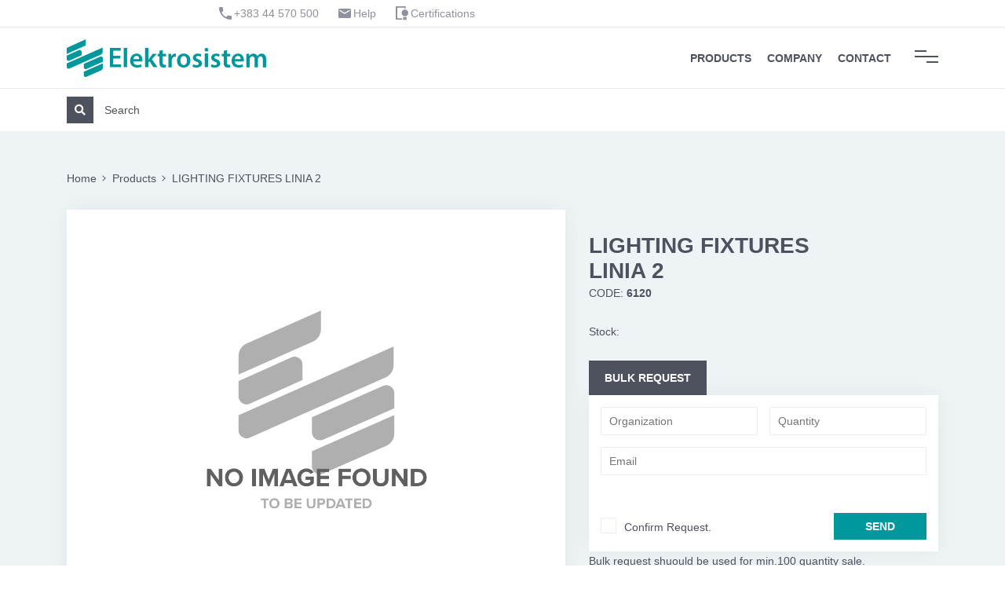

--- FILE ---
content_type: text/html; charset=UTF-8
request_url: https://elektrosistem.eu/products/lighting-fixtures-linia/
body_size: 58082
content:
<!DOCTYPE html>
<html lang="en">
<head>
    <meta charset="UTF-8">
    <!-- Scaled for Responsivity -->
    <meta name="viewport" content="width=device-width, initial-scale=1, maximum-scale=1, user-scalable=no">
    <!-- Blog Title -->
    <title> LIGHTING FIXTURES LINIA 2  &#8211;   Elektrosistem </title>
    <!--  -->    

    <meta property="og:title" content="LIGHTING FIXTURES LINIA 2">
    <meta property="og:type"   content="website" /> 


            <!-- <meta property="og:description" content="test"> -->
    
	<meta property="og:image" content="">
    <meta property="og:url" content="https://elektrosistem.eu/products/lighting-fixtures-linia/">
    

    <!-- Stylesheets -->
    <meta name='robots' content='max-image-preview:large' />
<link rel='dns-prefetch' href='//cdnjs.cloudflare.com' />
<link rel='dns-prefetch' href='//stackpath.bootstrapcdn.com' />
<link rel='dns-prefetch' href='//use.fontawesome.com' />
<link rel="alternate" title="oEmbed (JSON)" type="application/json+oembed" href="https://elektrosistem.eu/wp-json/oembed/1.0/embed?url=https%3A%2F%2Felektrosistem.eu%2Fproducts%2Flighting-fixtures-linia%2F" />
<link rel="alternate" title="oEmbed (XML)" type="text/xml+oembed" href="https://elektrosistem.eu/wp-json/oembed/1.0/embed?url=https%3A%2F%2Felektrosistem.eu%2Fproducts%2Flighting-fixtures-linia%2F&#038;format=xml" />
<style id='wp-img-auto-sizes-contain-inline-css' type='text/css'>
img:is([sizes=auto i],[sizes^="auto," i]){contain-intrinsic-size:3000px 1500px}
/*# sourceURL=wp-img-auto-sizes-contain-inline-css */
</style>
<style id='wp-emoji-styles-inline-css' type='text/css'>

	img.wp-smiley, img.emoji {
		display: inline !important;
		border: none !important;
		box-shadow: none !important;
		height: 1em !important;
		width: 1em !important;
		margin: 0 0.07em !important;
		vertical-align: -0.1em !important;
		background: none !important;
		padding: 0 !important;
	}
/*# sourceURL=wp-emoji-styles-inline-css */
</style>
<style id='wp-block-library-inline-css' type='text/css'>
:root{--wp-block-synced-color:#7a00df;--wp-block-synced-color--rgb:122,0,223;--wp-bound-block-color:var(--wp-block-synced-color);--wp-editor-canvas-background:#ddd;--wp-admin-theme-color:#007cba;--wp-admin-theme-color--rgb:0,124,186;--wp-admin-theme-color-darker-10:#006ba1;--wp-admin-theme-color-darker-10--rgb:0,107,160.5;--wp-admin-theme-color-darker-20:#005a87;--wp-admin-theme-color-darker-20--rgb:0,90,135;--wp-admin-border-width-focus:2px}@media (min-resolution:192dpi){:root{--wp-admin-border-width-focus:1.5px}}.wp-element-button{cursor:pointer}:root .has-very-light-gray-background-color{background-color:#eee}:root .has-very-dark-gray-background-color{background-color:#313131}:root .has-very-light-gray-color{color:#eee}:root .has-very-dark-gray-color{color:#313131}:root .has-vivid-green-cyan-to-vivid-cyan-blue-gradient-background{background:linear-gradient(135deg,#00d084,#0693e3)}:root .has-purple-crush-gradient-background{background:linear-gradient(135deg,#34e2e4,#4721fb 50%,#ab1dfe)}:root .has-hazy-dawn-gradient-background{background:linear-gradient(135deg,#faaca8,#dad0ec)}:root .has-subdued-olive-gradient-background{background:linear-gradient(135deg,#fafae1,#67a671)}:root .has-atomic-cream-gradient-background{background:linear-gradient(135deg,#fdd79a,#004a59)}:root .has-nightshade-gradient-background{background:linear-gradient(135deg,#330968,#31cdcf)}:root .has-midnight-gradient-background{background:linear-gradient(135deg,#020381,#2874fc)}:root{--wp--preset--font-size--normal:16px;--wp--preset--font-size--huge:42px}.has-regular-font-size{font-size:1em}.has-larger-font-size{font-size:2.625em}.has-normal-font-size{font-size:var(--wp--preset--font-size--normal)}.has-huge-font-size{font-size:var(--wp--preset--font-size--huge)}.has-text-align-center{text-align:center}.has-text-align-left{text-align:left}.has-text-align-right{text-align:right}.has-fit-text{white-space:nowrap!important}#end-resizable-editor-section{display:none}.aligncenter{clear:both}.items-justified-left{justify-content:flex-start}.items-justified-center{justify-content:center}.items-justified-right{justify-content:flex-end}.items-justified-space-between{justify-content:space-between}.screen-reader-text{border:0;clip-path:inset(50%);height:1px;margin:-1px;overflow:hidden;padding:0;position:absolute;width:1px;word-wrap:normal!important}.screen-reader-text:focus{background-color:#ddd;clip-path:none;color:#444;display:block;font-size:1em;height:auto;left:5px;line-height:normal;padding:15px 23px 14px;text-decoration:none;top:5px;width:auto;z-index:100000}html :where(.has-border-color){border-style:solid}html :where([style*=border-top-color]){border-top-style:solid}html :where([style*=border-right-color]){border-right-style:solid}html :where([style*=border-bottom-color]){border-bottom-style:solid}html :where([style*=border-left-color]){border-left-style:solid}html :where([style*=border-width]){border-style:solid}html :where([style*=border-top-width]){border-top-style:solid}html :where([style*=border-right-width]){border-right-style:solid}html :where([style*=border-bottom-width]){border-bottom-style:solid}html :where([style*=border-left-width]){border-left-style:solid}html :where(img[class*=wp-image-]){height:auto;max-width:100%}:where(figure){margin:0 0 1em}html :where(.is-position-sticky){--wp-admin--admin-bar--position-offset:var(--wp-admin--admin-bar--height,0px)}@media screen and (max-width:600px){html :where(.is-position-sticky){--wp-admin--admin-bar--position-offset:0px}}

/*# sourceURL=wp-block-library-inline-css */
</style><style id='global-styles-inline-css' type='text/css'>
:root{--wp--preset--aspect-ratio--square: 1;--wp--preset--aspect-ratio--4-3: 4/3;--wp--preset--aspect-ratio--3-4: 3/4;--wp--preset--aspect-ratio--3-2: 3/2;--wp--preset--aspect-ratio--2-3: 2/3;--wp--preset--aspect-ratio--16-9: 16/9;--wp--preset--aspect-ratio--9-16: 9/16;--wp--preset--color--black: #000000;--wp--preset--color--cyan-bluish-gray: #abb8c3;--wp--preset--color--white: #ffffff;--wp--preset--color--pale-pink: #f78da7;--wp--preset--color--vivid-red: #cf2e2e;--wp--preset--color--luminous-vivid-orange: #ff6900;--wp--preset--color--luminous-vivid-amber: #fcb900;--wp--preset--color--light-green-cyan: #7bdcb5;--wp--preset--color--vivid-green-cyan: #00d084;--wp--preset--color--pale-cyan-blue: #8ed1fc;--wp--preset--color--vivid-cyan-blue: #0693e3;--wp--preset--color--vivid-purple: #9b51e0;--wp--preset--gradient--vivid-cyan-blue-to-vivid-purple: linear-gradient(135deg,rgb(6,147,227) 0%,rgb(155,81,224) 100%);--wp--preset--gradient--light-green-cyan-to-vivid-green-cyan: linear-gradient(135deg,rgb(122,220,180) 0%,rgb(0,208,130) 100%);--wp--preset--gradient--luminous-vivid-amber-to-luminous-vivid-orange: linear-gradient(135deg,rgb(252,185,0) 0%,rgb(255,105,0) 100%);--wp--preset--gradient--luminous-vivid-orange-to-vivid-red: linear-gradient(135deg,rgb(255,105,0) 0%,rgb(207,46,46) 100%);--wp--preset--gradient--very-light-gray-to-cyan-bluish-gray: linear-gradient(135deg,rgb(238,238,238) 0%,rgb(169,184,195) 100%);--wp--preset--gradient--cool-to-warm-spectrum: linear-gradient(135deg,rgb(74,234,220) 0%,rgb(151,120,209) 20%,rgb(207,42,186) 40%,rgb(238,44,130) 60%,rgb(251,105,98) 80%,rgb(254,248,76) 100%);--wp--preset--gradient--blush-light-purple: linear-gradient(135deg,rgb(255,206,236) 0%,rgb(152,150,240) 100%);--wp--preset--gradient--blush-bordeaux: linear-gradient(135deg,rgb(254,205,165) 0%,rgb(254,45,45) 50%,rgb(107,0,62) 100%);--wp--preset--gradient--luminous-dusk: linear-gradient(135deg,rgb(255,203,112) 0%,rgb(199,81,192) 50%,rgb(65,88,208) 100%);--wp--preset--gradient--pale-ocean: linear-gradient(135deg,rgb(255,245,203) 0%,rgb(182,227,212) 50%,rgb(51,167,181) 100%);--wp--preset--gradient--electric-grass: linear-gradient(135deg,rgb(202,248,128) 0%,rgb(113,206,126) 100%);--wp--preset--gradient--midnight: linear-gradient(135deg,rgb(2,3,129) 0%,rgb(40,116,252) 100%);--wp--preset--font-size--small: 13px;--wp--preset--font-size--medium: 20px;--wp--preset--font-size--large: 36px;--wp--preset--font-size--x-large: 42px;--wp--preset--spacing--20: 0.44rem;--wp--preset--spacing--30: 0.67rem;--wp--preset--spacing--40: 1rem;--wp--preset--spacing--50: 1.5rem;--wp--preset--spacing--60: 2.25rem;--wp--preset--spacing--70: 3.38rem;--wp--preset--spacing--80: 5.06rem;--wp--preset--shadow--natural: 6px 6px 9px rgba(0, 0, 0, 0.2);--wp--preset--shadow--deep: 12px 12px 50px rgba(0, 0, 0, 0.4);--wp--preset--shadow--sharp: 6px 6px 0px rgba(0, 0, 0, 0.2);--wp--preset--shadow--outlined: 6px 6px 0px -3px rgb(255, 255, 255), 6px 6px rgb(0, 0, 0);--wp--preset--shadow--crisp: 6px 6px 0px rgb(0, 0, 0);}:where(.is-layout-flex){gap: 0.5em;}:where(.is-layout-grid){gap: 0.5em;}body .is-layout-flex{display: flex;}.is-layout-flex{flex-wrap: wrap;align-items: center;}.is-layout-flex > :is(*, div){margin: 0;}body .is-layout-grid{display: grid;}.is-layout-grid > :is(*, div){margin: 0;}:where(.wp-block-columns.is-layout-flex){gap: 2em;}:where(.wp-block-columns.is-layout-grid){gap: 2em;}:where(.wp-block-post-template.is-layout-flex){gap: 1.25em;}:where(.wp-block-post-template.is-layout-grid){gap: 1.25em;}.has-black-color{color: var(--wp--preset--color--black) !important;}.has-cyan-bluish-gray-color{color: var(--wp--preset--color--cyan-bluish-gray) !important;}.has-white-color{color: var(--wp--preset--color--white) !important;}.has-pale-pink-color{color: var(--wp--preset--color--pale-pink) !important;}.has-vivid-red-color{color: var(--wp--preset--color--vivid-red) !important;}.has-luminous-vivid-orange-color{color: var(--wp--preset--color--luminous-vivid-orange) !important;}.has-luminous-vivid-amber-color{color: var(--wp--preset--color--luminous-vivid-amber) !important;}.has-light-green-cyan-color{color: var(--wp--preset--color--light-green-cyan) !important;}.has-vivid-green-cyan-color{color: var(--wp--preset--color--vivid-green-cyan) !important;}.has-pale-cyan-blue-color{color: var(--wp--preset--color--pale-cyan-blue) !important;}.has-vivid-cyan-blue-color{color: var(--wp--preset--color--vivid-cyan-blue) !important;}.has-vivid-purple-color{color: var(--wp--preset--color--vivid-purple) !important;}.has-black-background-color{background-color: var(--wp--preset--color--black) !important;}.has-cyan-bluish-gray-background-color{background-color: var(--wp--preset--color--cyan-bluish-gray) !important;}.has-white-background-color{background-color: var(--wp--preset--color--white) !important;}.has-pale-pink-background-color{background-color: var(--wp--preset--color--pale-pink) !important;}.has-vivid-red-background-color{background-color: var(--wp--preset--color--vivid-red) !important;}.has-luminous-vivid-orange-background-color{background-color: var(--wp--preset--color--luminous-vivid-orange) !important;}.has-luminous-vivid-amber-background-color{background-color: var(--wp--preset--color--luminous-vivid-amber) !important;}.has-light-green-cyan-background-color{background-color: var(--wp--preset--color--light-green-cyan) !important;}.has-vivid-green-cyan-background-color{background-color: var(--wp--preset--color--vivid-green-cyan) !important;}.has-pale-cyan-blue-background-color{background-color: var(--wp--preset--color--pale-cyan-blue) !important;}.has-vivid-cyan-blue-background-color{background-color: var(--wp--preset--color--vivid-cyan-blue) !important;}.has-vivid-purple-background-color{background-color: var(--wp--preset--color--vivid-purple) !important;}.has-black-border-color{border-color: var(--wp--preset--color--black) !important;}.has-cyan-bluish-gray-border-color{border-color: var(--wp--preset--color--cyan-bluish-gray) !important;}.has-white-border-color{border-color: var(--wp--preset--color--white) !important;}.has-pale-pink-border-color{border-color: var(--wp--preset--color--pale-pink) !important;}.has-vivid-red-border-color{border-color: var(--wp--preset--color--vivid-red) !important;}.has-luminous-vivid-orange-border-color{border-color: var(--wp--preset--color--luminous-vivid-orange) !important;}.has-luminous-vivid-amber-border-color{border-color: var(--wp--preset--color--luminous-vivid-amber) !important;}.has-light-green-cyan-border-color{border-color: var(--wp--preset--color--light-green-cyan) !important;}.has-vivid-green-cyan-border-color{border-color: var(--wp--preset--color--vivid-green-cyan) !important;}.has-pale-cyan-blue-border-color{border-color: var(--wp--preset--color--pale-cyan-blue) !important;}.has-vivid-cyan-blue-border-color{border-color: var(--wp--preset--color--vivid-cyan-blue) !important;}.has-vivid-purple-border-color{border-color: var(--wp--preset--color--vivid-purple) !important;}.has-vivid-cyan-blue-to-vivid-purple-gradient-background{background: var(--wp--preset--gradient--vivid-cyan-blue-to-vivid-purple) !important;}.has-light-green-cyan-to-vivid-green-cyan-gradient-background{background: var(--wp--preset--gradient--light-green-cyan-to-vivid-green-cyan) !important;}.has-luminous-vivid-amber-to-luminous-vivid-orange-gradient-background{background: var(--wp--preset--gradient--luminous-vivid-amber-to-luminous-vivid-orange) !important;}.has-luminous-vivid-orange-to-vivid-red-gradient-background{background: var(--wp--preset--gradient--luminous-vivid-orange-to-vivid-red) !important;}.has-very-light-gray-to-cyan-bluish-gray-gradient-background{background: var(--wp--preset--gradient--very-light-gray-to-cyan-bluish-gray) !important;}.has-cool-to-warm-spectrum-gradient-background{background: var(--wp--preset--gradient--cool-to-warm-spectrum) !important;}.has-blush-light-purple-gradient-background{background: var(--wp--preset--gradient--blush-light-purple) !important;}.has-blush-bordeaux-gradient-background{background: var(--wp--preset--gradient--blush-bordeaux) !important;}.has-luminous-dusk-gradient-background{background: var(--wp--preset--gradient--luminous-dusk) !important;}.has-pale-ocean-gradient-background{background: var(--wp--preset--gradient--pale-ocean) !important;}.has-electric-grass-gradient-background{background: var(--wp--preset--gradient--electric-grass) !important;}.has-midnight-gradient-background{background: var(--wp--preset--gradient--midnight) !important;}.has-small-font-size{font-size: var(--wp--preset--font-size--small) !important;}.has-medium-font-size{font-size: var(--wp--preset--font-size--medium) !important;}.has-large-font-size{font-size: var(--wp--preset--font-size--large) !important;}.has-x-large-font-size{font-size: var(--wp--preset--font-size--x-large) !important;}
/*# sourceURL=global-styles-inline-css */
</style>

<style id='classic-theme-styles-inline-css' type='text/css'>
/*! This file is auto-generated */
.wp-block-button__link{color:#fff;background-color:#32373c;border-radius:9999px;box-shadow:none;text-decoration:none;padding:calc(.667em + 2px) calc(1.333em + 2px);font-size:1.125em}.wp-block-file__button{background:#32373c;color:#fff;text-decoration:none}
/*# sourceURL=/wp-includes/css/classic-themes.min.css */
</style>
<link rel='stylesheet' id='contact-form-7-css' href='https://elektrosistem.eu/wp-content/plugins/contact-form-7/includes/css/styles.css?ver=6.1.4' type='text/css' media='all' />
<link rel='stylesheet' id='bootstrap-css' href='https://stackpath.bootstrapcdn.com/bootstrap/4.1.3/css/bootstrap.min.css?ver=6.9' type='text/css' media='all' />
<link rel='stylesheet' id='fontawesome-css' href='https://use.fontawesome.com/releases/v5.0.8/css/all.css?ver=6.9' type='text/css' media='all' />
<link rel='stylesheet' id='style-css' href='https://elektrosistem.eu/wp-content/themes/elektrosistemi/style.css?ver=6.9' type='text/css' media='all' />
<script type="text/javascript" src="https://elektrosistem.eu/wp-includes/js/jquery/jquery.min.js?ver=3.7.1" id="jquery-core-js"></script>
<script type="text/javascript" src="https://elektrosistem.eu/wp-includes/js/jquery/jquery-migrate.min.js?ver=3.4.1" id="jquery-migrate-js"></script>
<script type="text/javascript" src="https://elektrosistem.eu/wp-content/plugins/revslider/public/assets/js/rbtools.min.js?ver=6.6.16" async id="tp-tools-js"></script>
<script type="text/javascript" src="https://elektrosistem.eu/wp-content/plugins/revslider/public/assets/js/rs6.min.js?ver=6.6.16" async id="revmin-js"></script>
<script type="text/javascript" src="https://cdnjs.cloudflare.com/ajax/libs/popper.js/1.14.3/umd/popper.min.js?ver=6.9" id="popper-js"></script>
<script type="text/javascript" src="https://stackpath.bootstrapcdn.com/bootstrap/4.1.3/js/bootstrap.min.js?ver=6.9" id="bootstrap-js"></script>
<script></script><link rel="https://api.w.org/" href="https://elektrosistem.eu/wp-json/" /><link rel="EditURI" type="application/rsd+xml" title="RSD" href="https://elektrosistem.eu/xmlrpc.php?rsd" />
<meta name="generator" content="WordPress 6.9" />
<link rel="canonical" href="https://elektrosistem.eu/products/lighting-fixtures-linia/" />
<link rel='shortlink' href='https://elektrosistem.eu/?p=446' />
<style type="text/css">.recentcomments a{display:inline !important;padding:0 !important;margin:0 !important;}</style><meta name="generator" content="Powered by WPBakery Page Builder - drag and drop page builder for WordPress."/>
<meta name="generator" content="Powered by Slider Revolution 6.6.16 - responsive, Mobile-Friendly Slider Plugin for WordPress with comfortable drag and drop interface." />
<link rel="icon" href="https://elektrosistem.eu/wp-content/uploads/2018/12/cropped-favico-32x32.png" sizes="32x32" />
<link rel="icon" href="https://elektrosistem.eu/wp-content/uploads/2018/12/cropped-favico-192x192.png" sizes="192x192" />
<link rel="apple-touch-icon" href="https://elektrosistem.eu/wp-content/uploads/2018/12/cropped-favico-180x180.png" />
<meta name="msapplication-TileImage" content="https://elektrosistem.eu/wp-content/uploads/2018/12/cropped-favico-270x270.png" />
<script>function setREVStartSize(e){
			//window.requestAnimationFrame(function() {
				window.RSIW = window.RSIW===undefined ? window.innerWidth : window.RSIW;
				window.RSIH = window.RSIH===undefined ? window.innerHeight : window.RSIH;
				try {
					var pw = document.getElementById(e.c).parentNode.offsetWidth,
						newh;
					pw = pw===0 || isNaN(pw) || (e.l=="fullwidth" || e.layout=="fullwidth") ? window.RSIW : pw;
					e.tabw = e.tabw===undefined ? 0 : parseInt(e.tabw);
					e.thumbw = e.thumbw===undefined ? 0 : parseInt(e.thumbw);
					e.tabh = e.tabh===undefined ? 0 : parseInt(e.tabh);
					e.thumbh = e.thumbh===undefined ? 0 : parseInt(e.thumbh);
					e.tabhide = e.tabhide===undefined ? 0 : parseInt(e.tabhide);
					e.thumbhide = e.thumbhide===undefined ? 0 : parseInt(e.thumbhide);
					e.mh = e.mh===undefined || e.mh=="" || e.mh==="auto" ? 0 : parseInt(e.mh,0);
					if(e.layout==="fullscreen" || e.l==="fullscreen")
						newh = Math.max(e.mh,window.RSIH);
					else{
						e.gw = Array.isArray(e.gw) ? e.gw : [e.gw];
						for (var i in e.rl) if (e.gw[i]===undefined || e.gw[i]===0) e.gw[i] = e.gw[i-1];
						e.gh = e.el===undefined || e.el==="" || (Array.isArray(e.el) && e.el.length==0)? e.gh : e.el;
						e.gh = Array.isArray(e.gh) ? e.gh : [e.gh];
						for (var i in e.rl) if (e.gh[i]===undefined || e.gh[i]===0) e.gh[i] = e.gh[i-1];
											
						var nl = new Array(e.rl.length),
							ix = 0,
							sl;
						e.tabw = e.tabhide>=pw ? 0 : e.tabw;
						e.thumbw = e.thumbhide>=pw ? 0 : e.thumbw;
						e.tabh = e.tabhide>=pw ? 0 : e.tabh;
						e.thumbh = e.thumbhide>=pw ? 0 : e.thumbh;
						for (var i in e.rl) nl[i] = e.rl[i]<window.RSIW ? 0 : e.rl[i];
						sl = nl[0];
						for (var i in nl) if (sl>nl[i] && nl[i]>0) { sl = nl[i]; ix=i;}
						var m = pw>(e.gw[ix]+e.tabw+e.thumbw) ? 1 : (pw-(e.tabw+e.thumbw)) / (e.gw[ix]);
						newh =  (e.gh[ix] * m) + (e.tabh + e.thumbh);
					}
					var el = document.getElementById(e.c);
					if (el!==null && el) el.style.height = newh+"px";
					el = document.getElementById(e.c+"_wrapper");
					if (el!==null && el) {
						el.style.height = newh+"px";
						el.style.display = "block";
					}
				} catch(e){
					console.log("Failure at Presize of Slider:" + e)
				}
			//});
		  };</script>
<noscript><style> .wpb_animate_when_almost_visible { opacity: 1; }</style></noscript>    
    <!-- Facebook Pixel Code -->
    <script>
    !function(f,b,e,v,n,t,s)
    {if(f.fbq)return;n=f.fbq=function(){n.callMethod?
    n.callMethod.apply(n,arguments):n.queue.push(arguments)};
    if(!f._fbq)f._fbq=n;n.push=n;n.loaded=!0;n.version='2.0';
    n.queue=[];t=b.createElement(e);t.async=!0;
    t.src=v;s=b.getElementsByTagName(e)[0];
    s.parentNode.insertBefore(t,s)}(window, document,'script',
    'https://connect.facebook.net/en_US/fbevents.js');
    fbq('init', '452874238656725');
    fbq('track', 'PageView');
    </script>
    <noscript><img height="1" width="1" style="display:none"
    src="https://www.facebook.com/tr?id=452874238656725&ev=PageView&noscript=1"
    /></noscript>
    <!-- End Facebook Pixel Code -->
<link rel='stylesheet' id='rs-plugin-settings-css' href='https://elektrosistem.eu/wp-content/plugins/revslider/public/assets/css/rs6.css?ver=6.6.16' type='text/css' media='all' />
<style id='rs-plugin-settings-inline-css' type='text/css'>
#rs-demo-id {}
/*# sourceURL=rs-plugin-settings-inline-css */
</style>
</head>
<body class="wp-singular products-template-default single single-products postid-446 wp-theme-elektrosistemi wpb-js-composer js-comp-ver-7.1 vc_responsive">

<!-- Header Container -->
<header class="header">
    <!-- Brand and Search 
        Navigation -->
    <div class="pre-navigation">
        <div class="container">
            <div class="row">
                <div class="col-sm-6 text-sm-right">
                    <ul class="contact--links">
                        <li><a class="icon icon--phone" href="tel:+38344570500">+383 44 570 500</a></li>
                        
                            <li><a class="icon icon--envelope" href="mailto:info@elektrosistem.eu">Help</a></li>
                            <li><a class="icon icon--certificate" href="/certifications">Certifications</a></li>
                    </ul>
                </div>
            </div>
        </div>
    </div>    
    
    <!-- Brand and Search 
        Navigation -->
    <div class="container">
        <nav class="navbar navbar-expand-lg">
          <a class="navbar-brand" href="/">
                  
                <?xml version="1.0" encoding="UTF-8"?>
<svg width="254px" height="48px" viewBox="0 0 254 48" version="1.1" xmlns="http://www.w3.org/2000/svg" xmlns:xlink="http://www.w3.org/1999/xlink">
    <!-- Generator: Sketch 52.4 (67378) - http://www.bohemiancoding.com/sketch -->
    <title>Group 4</title>
    <desc>Created with Sketch.</desc>
    <g id="Welcome" stroke="none" stroke-width="1" fill="none" fill-rule="evenodd">
        <g id="Desktop-HD" transform="translate(-136.000000, -60.000000)" fill="#00979D">
            <g id="Group-4" transform="translate(136.000000, 60.000000)">
                <g id="Group-2">
                    <path d="M21.6943231,41.2907438 L21.6943231,45.684598 C21.6943231,46.9661071 22.7511254,48 24.054489,48 L24.085503,48 C24.4026213,47.9969524 24.7104353,47.9344769 24.9903367,47.817145 L43.743731,39.6160964 C45.0843115,38.9639134 46,37.6107861 46,36.0473755 L45.9953479,30.6721992 L21.6943231,41.2907438 Z" id="Fill-1"></path>
                    <path d="M43.6316273,21.9087137 L43.6176683,21.9087137 C43.2896324,21.9132986 42.9786575,21.980544 42.6987025,22.1051008 L21.6943231,31.3039643 L21.6943231,35.7047165 C21.6943231,36.9884921 22.7575317,38.0414938 24.0642468,38.0414938 C24.4046907,38.0414938 24.7311756,37.9612578 25.0297426,37.8328802 L46,28.6439507 L46,24.2378494 C46,22.9471965 44.9453219,21.9087137 43.6471373,21.9087137 L43.6316273,21.9087137 Z" id="Fill-3"></path>
                    <path d="M0,30.7137813 L0,35.1229344 C0,36.3999314 1.05339458,37.4439834 2.34910849,37.4439834 L2.37997719,37.4439834 C2.69715314,37.4409284 3.00506848,37.3752455 3.27748481,37.2591549 L43.3604989,19.6095589 C44.7935786,18.9970281 45.7991266,17.5863741 45.7991266,15.9450663 L45.7991266,10.5560166 L0,30.7137813 Z" id="Fill-5"></path>
                    <path d="M16.5107985,13.5435685 L16.4968588,13.5435685 C16.1754713,13.5466489 15.8633769,13.615958 15.5822597,13.7368638 L0,20.7008873 L0,25.1289681 C0,26.4327491 1.0570938,27.4854772 2.36123004,27.4854772 C2.70817365,27.4854772 3.03265886,27.4146279 3.32616695,27.2798602 L18.8820961,20.3281584 L18.8820961,15.8862157 C18.8820961,14.5916759 17.8288744,13.5435685 16.526287,13.5435685 L16.5107985,13.5435685 Z" id="Fill-7"></path>
                    <path d="M4.39134188e-14,11 L0,18.7219917 L24.3056769,7.73903789 L24.3056769,0 L4.39134188e-14,11 Z" id="Fill-9"></path>
                </g>
                <g id="Group-3" transform="translate(55.000000, 11.000000)">
                    <polygon id="Fill-11" points="13.1482549 13.5880599 4.29043967 13.5880599 4.29043967 20.9888014 14.1970979 20.9888014 14.1970979 24.5192308 0 24.5192308 0 0 13.6742264 0 13.6742264 3.53353803 4.29043967 3.53353803 4.29043967 10.0928623 13.1482549 10.0928623"></polygon>
                    <polygon id="Fill-13" points="17.5659008 24.5192308 21.8972189 24.5192308 21.8972189 0 17.5659008 0"></polygon>
                    <path d="M37.3375151,14.318836 C37.3706153,12.7428926 36.6734427,10.1550276 33.8092425,10.1550276 C31.1570904,10.1550276 30.0409936,12.5728566 29.8630801,14.318836 L37.3375151,14.318836 Z M29.8630801,17.3307542 C29.968587,20.414212 32.378694,21.7402854 35.101184,21.7402854 C37.0944356,21.7402854 38.5239498,21.4624217 39.8158913,20.9730498 L40.4447947,23.9486798 C38.9821804,24.5406954 36.9516911,25 34.5105526,25 C28.9890284,25 25.7472793,21.6034272 25.7472793,16.3851881 C25.7472793,11.6594314 28.6083763,7.21153846 34.0564595,7.21153846 C39.5728118,7.21153846 41.3881499,11.7641487 41.3881499,15.5121984 C41.3881499,16.316759 41.3157433,16.9460996 41.2474742,17.3307542 L29.8630801,17.3307542 Z" id="Fill-15"></path>
                    <path d="M49.0405204,14.9699301 L49.1086281,14.9699301 C49.5244985,14.304784 50.0146682,13.5702225 50.4666563,12.9776001 L54.5778904,7.48341096 L59.7334441,7.48341096 L53.4623673,14.4467233 L60.6384522,24.5192308 L55.3807369,24.5192308 L50.503806,16.999558 L49.0405204,18.7152618 L49.0405204,24.5192308 L44.7569528,24.5192308 L44.7569528,0 L49.0405204,0 L49.0405204,14.9699301 Z" id="Fill-16"></path>
                    <path d="M67.3410854,2.64423077 L67.3410854,7.53029404 L71.4667473,7.53029404 L71.4667473,10.7675452 L67.3410854,10.7675452 L67.3410854,18.3246008 C67.3410854,20.3949843 67.9022506,21.4806604 69.5638014,21.4806604 C70.3036617,21.4806604 70.865872,21.3807324 71.2577472,21.2703953 L71.3267172,24.5763469 C70.6892669,24.8240851 69.5638014,25 68.1833558,25 C66.597045,25 65.2583994,24.4691325 64.447479,23.5926805 C63.5278786,22.6100551 63.1067434,21.061171 63.1067434,18.8138317 L63.1067434,10.7675452 L60.6384522,10.7675452 L60.6384522,7.53029404 L63.1067434,7.53029404 L63.1067434,3.66745194 L67.3410854,2.64423077 Z" id="Fill-17"></path>
                    <path d="M74.4902207,13.1346405 C74.4902207,10.8096456 74.4572685,9.15459979 74.3542926,7.60077685 L78.0706905,7.60077685 L78.2127971,10.8795624 L78.3456359,10.8795624 C79.1838592,8.45230104 81.1589357,7.21153846 82.9743996,7.21153846 C83.3914518,7.21153846 83.633445,7.24701864 83.9794438,7.31797899 L83.9794438,11.4065473 C83.633445,11.3376741 83.2534641,11.2656702 82.7282874,11.2656702 C80.6800981,11.2656702 79.2847755,12.6076556 78.9027352,14.5444557 C78.8347711,14.9274329 78.7688666,15.3907622 78.7688666,15.8801799 L78.7688666,24.7596154 L74.4902207,24.7596154 L74.4902207,13.1346405 Z" id="Fill-18"></path>
                    <path d="M89.8160008,16.1202549 C89.8160008,19.4064435 91.4035073,21.88764 93.9988245,21.88764 C96.4179797,21.88764 98.1109786,19.4747333 98.1109786,16.0561039 C98.1109786,13.3979747 96.9362238,10.359078 94.0356956,10.359078 C91.0235299,10.359078 89.8160008,13.2924359 89.8160008,16.1202549 M102.50786,15.9505651 C102.50786,22.2052911 98.1478498,25 93.8595336,25 C89.0888203,25 85.4232164,21.6786318 85.4232164,16.2257938 C85.4232164,10.6353413 89.0539976,7.21153846 94.1370912,7.21153846 C99.1454184,7.21153846 102.50786,10.7801985 102.50786,15.9505651" id="Fill-19"></path>
                    <path d="M105.98517,20.6897508 C106.961862,21.2838747 108.800885,21.9163625 110.33392,21.9163625 C112.211064,21.9163625 113.045579,21.1449347 113.045579,20.0240833 C113.045579,18.8710891 112.35221,18.2738546 110.265923,17.5418277 C106.961862,16.3857229 105.565852,14.5670611 105.605002,12.5731691 C105.605002,9.55692783 108.071458,7.21153846 112.00089,7.21153846 C113.880094,7.21153846 115.519246,7.70612322 116.491816,8.22559275 L115.657301,11.2781243 C114.925813,10.8561201 113.566893,10.2920653 112.073008,10.2920653 C110.544094,10.2920653 109.709579,11.0303135 109.709579,12.080658 C109.709579,13.1641823 110.507005,13.6877993 112.665411,14.4613008 C115.725299,15.5811154 117.149126,17.1571507 117.186215,19.679844 C117.186215,22.752076 114.785697,25 110.303012,25 C108.245572,25 106.404488,24.5043784 105.154776,23.8044943 L105.98517,20.6897508 Z" id="Fill-20"></path>
                    <path d="M120.793684,24.5192308 L125.123762,24.5192308 L125.123762,7.09712668 L120.793684,7.09712668 L120.793684,24.5192308 Z M125.367594,2.34187565 C125.367594,3.64026953 124.425329,4.64955576 122.925144,4.64955576 C121.49315,4.64955576 120.555018,3.64026953 120.555018,2.34187565 C120.555018,1.01343114 121.528278,0 122.964405,0 C124.425329,0 125.332465,1.01343114 125.367594,2.34187565 Z" id="Fill-21"></path>
                    <path d="M129.329997,20.6897508 C130.302235,21.2838747 132.148868,21.9163625 133.675198,21.9163625 C135.553759,21.9163625 136.383868,21.1449347 136.383868,20.0240833 C136.383868,18.8710891 135.690737,18.2738546 133.605164,17.5418277 C130.302235,16.3857229 128.914942,14.5670611 128.949959,12.5731691 C128.949959,9.55692783 131.41557,7.21153846 135.339537,7.21153846 C137.222217,7.21153846 138.856689,7.70612322 139.828926,8.22559275 L138.994697,11.2781243 C138.263459,10.8561201 136.909124,10.2920653 135.415751,10.2920653 C133.883241,10.2920653 133.049011,11.0303135 133.049011,12.080658 C133.049011,13.1641823 133.850283,13.6877993 136.003831,14.4613008 C139.066791,15.5811154 140.49013,17.1571507 140.527207,19.679844 C140.527207,22.752076 138.12751,25 133.642241,25 C131.589625,25 129.749171,24.5043784 128.495768,23.8044943 L129.329997,20.6897508 Z" id="Fill-22"></path>
                    <path d="M149.155666,2.64423077 L149.155666,7.53029404 L153.280532,7.53029404 L153.280532,10.7675452 L149.155666,10.7675452 L149.155666,18.3246008 C149.155666,20.3949843 149.720902,21.4806604 151.377953,21.4806604 C152.117671,21.4806604 152.683952,21.3807324 153.067393,21.2703953 L153.13635,24.5763469 C152.503202,24.8240851 151.377953,25 150.001953,25 C148.413859,25 147.071293,24.4691325 146.260529,23.5926805 C145.345285,22.6100551 144.922141,21.061171 144.922141,18.8138317 L144.922141,10.7675452 L142.452237,10.7675452 L142.452237,7.53029404 L144.922141,7.53029404 L144.922141,3.66745194 L149.155666,2.64423077 Z" id="Fill-23"></path>
                    <path d="M166.556241,14.318836 C166.593468,12.7428926 165.892344,10.1550276 163.028901,10.1550276 C160.37745,10.1550276 159.257512,12.5728566 159.083782,14.318836 L166.556241,14.318836 Z M159.083782,17.3307542 C159.193398,20.414212 161.602867,21.7402854 164.324637,21.7402854 C166.313225,21.7402854 167.742361,21.4624217 169.033961,20.9730498 L169.662698,23.9486798 C168.196334,24.5406954 166.170519,25 163.730026,25 C158.214098,25 154.964933,21.6034272 154.964933,16.3851881 C154.964933,11.6594314 157.82941,7.21153846 163.276053,7.21153846 C168.790946,7.21153846 170.605804,11.7641487 170.605804,15.5121984 C170.605804,16.316759 170.537553,16.9460996 170.465166,17.3307542 L159.083782,17.3307542 Z" id="Fill-24"></path>
                    <path d="M173.870809,12.7084887 C173.870809,10.7349301 173.837638,9.08386212 173.733978,7.60082315 L177.439813,7.60082315 L177.613962,10.1369137 L177.723841,10.1369137 C178.559339,8.80103062 180.101795,7.21153846 182.967987,7.21153846 C185.20911,7.21153846 186.958886,8.47958375 187.692797,10.3832172 L187.763286,10.3832172 C188.360366,9.43557509 189.057996,8.72797451 189.864468,8.23223664 C190.810882,7.56638241 191.895162,7.21153846 193.292495,7.21153846 C196.129662,7.21153846 199,9.15274359 199,14.6465628 L199,24.7596154 L194.796598,24.7596154 L194.796598,15.2800637 C194.796598,12.4298318 193.820123,10.7349301 191.756258,10.7349301 C190.282217,10.7349301 189.195863,11.7942437 188.74909,13.0268046 C188.638174,13.4494863 188.534514,13.9786213 188.534514,14.4722718 L188.534514,24.7596154 L184.336295,24.7596154 L184.336295,14.8218975 C184.336295,12.4298318 183.389882,10.7349301 181.396505,10.7349301 C179.785633,10.7349301 178.701352,12.0008881 178.316775,13.2021392 C178.14159,13.6269083 178.071101,14.1184716 178.071101,14.6131658 L178.071101,24.7596154 L173.870809,24.7596154 L173.870809,12.7084887 Z" id="Fill-25"></path>
                </g>
            </g>
        </g>
    </g>
</svg>            
              <img src="" />
          </a>

                <ul id="menu-header" class="navbar-nav ml-auto"><li id="menu-item-2232" class="menu-item menu-item-type-custom menu-item-object-custom menu-item-2232"><a href="/products" class="nav-link">Products</a></li>
<li id="menu-item-2171" class="menu-item menu-item-type-post_type menu-item-object-page menu-item-2171"><a href="https://elektrosistem.eu/company/" class="nav-link">Company</a></li>
<li id="menu-item-111" class="menu-item menu-item-type-post_type menu-item-object-page menu-item-111"><a href="https://elektrosistem.eu/contact/" class="nav-link">Contact</a></li>
</ul>                <a href="#toggle-menu" class="toggle-menu">
                    <span></span>
                    <span></span>
                    <span></span>
                </a>
        </nav>
    </div>
</header>

<!-- Menu Container -->
<div class="menu-container">
    <div class="sidebar">
        <div class="sidebar-header toggle-menu">
            <div class="close-button"></div>
            CLOSE
        </div>
        <div class="sidebar-content">
            <div class="mobile-menu-only">
                <!-- Links -->
                <div class="widget"><h4>Links</h4><div class="menu-menu-as-a-widget-container"><ul id="menu-menu-as-a-widget" class="menu"><li id="menu-item-479" class="menu-item menu-item-type-post_type menu-item-object-page menu-item-home menu-item-479"><a href="https://elektrosistem.eu/">Home</a></li>
<li id="menu-item-480" class="menu-item menu-item-type-post_type menu-item-object-page menu-item-480"><a href="https://elektrosistem.eu/products-listing/">Products</a></li>
<li id="menu-item-481" class="menu-item menu-item-type-post_type menu-item-object-page menu-item-481"><a href="https://elektrosistem.eu/contact/">Contact</a></li>
</ul></div></div>            </div>
            <!-- Links -->
                        <div class="widget"><h4>Information</h4><div class="menu-information-container"><ul id="menu-information" class="menu"><li id="menu-item-477" class="menu-item menu-item-type-custom menu-item-object-custom menu-item-477"><a href="/privacy-policy">Privacy Policy</a></li>
<li id="menu-item-478" class="disabled menu-item menu-item-type-custom menu-item-object-custom menu-item-478"><a href="#">Downloads</a></li>
</ul></div></div>        </div>
    </div>
</div>	


	<!-- Products Breadcrumb / Search button -->
	<div class="breadcrumb--search">
		<div class="container">
			<div class="row">
				<div class="col-sm-12">
					<div class="search-button">
						<i class="fas fa-search"></i>
					</div>
					<p>Search</p>
				</div>
			</div>
		</div>
	</div>

	<!--Content-->
	<div class="products--single">
		
		<div class="container">  
			<div class="row">
				
				<!-- Breadcrumb --><div class="col-sm-12 breadcrumb--links">
					<ul>
						<li><a href="/">Home</a></li>
						<li><a href="/products">Products</a></li>
						<li><a href="https://elektrosistem.eu/products/lighting-fixtures-linia/">LIGHTING FIXTURES LINIA 2</a></li>
					</ul>
				</div>
													<!--  Next Post Link <div class="nextpost-link">
						echo get_next_post_link();
					</div>-->
				

				<!--Page/Post Content-->
				<div class="col-sm-7 col-xs-12 single-gallery">
					<div class="featured-image full-width">

													<img src="https://elektrosistem.eu/assets/notfound.png" alt="Not found.">
						

						<span class="loader"><span class="loader-inner"></span></span>

						 

						<div class="brand">
							atra 						</div>
					</div>
											
													<!-- <li></li>
							<li></li>
							<li></li>
							<li></li>
							<li></li> -->
						 
				</div>
				<div class="col-sm-5 col-xs-12 single-content">
					<h3><b class="text-uppercase">LIGHTING FIXTURES LINIA 2</b></h3>
						<span class="code">CODE: <b> 6120</b></span>		

					<h1 class="price-tag">
						<span class="offer"></span>
						<span></span>
						<small>Stock: </small>								
					</h1>

					<div class="request-offer">
						<div class="req-header">BULK REQUEST</div>
						<div class="req-form">
							
<div class="wpcf7 no-js" id="wpcf7-f1190-p446-o1" lang="en-US" dir="ltr" data-wpcf7-id="1190">
<div class="screen-reader-response"><p role="status" aria-live="polite" aria-atomic="true"></p> <ul></ul></div>
<form action="/products/lighting-fixtures-linia/#wpcf7-f1190-p446-o1" method="post" class="wpcf7-form init" aria-label="Contact form" novalidate="novalidate" data-status="init">
<fieldset class="hidden-fields-container"><input type="hidden" name="_wpcf7" value="1190" /><input type="hidden" name="_wpcf7_version" value="6.1.4" /><input type="hidden" name="_wpcf7_locale" value="en_US" /><input type="hidden" name="_wpcf7_unit_tag" value="wpcf7-f1190-p446-o1" /><input type="hidden" name="_wpcf7_container_post" value="446" /><input type="hidden" name="_wpcf7_posted_data_hash" value="" />
</fieldset>
<p><span class="wpcf7-form-control-wrap" data-name="your-name"><input size="40" maxlength="400" class="wpcf7-form-control wpcf7-text wpcf7-validates-as-required" aria-required="true" aria-invalid="false" placeholder="Organization" value="" type="text" name="your-name" /></span><span class="wpcf7-form-control-wrap" data-name="your-quantity"><input size="40" maxlength="400" class="wpcf7-form-control wpcf7-text wpcf7-validates-as-required" aria-required="true" aria-invalid="false" placeholder="Quantity" value="" type="text" name="your-quantity" /></span><span class="wpcf7-form-control-wrap" data-name="your-email"><input size="40" maxlength="400" class="wpcf7-form-control wpcf7-email wpcf7-validates-as-required wpcf7-text wpcf7-validates-as-email" aria-required="true" aria-invalid="false" placeholder="Email" value="" type="email" name="your-email" /></span>
</p>
<p><br />
<input id="requestconfirmation" name="requestconfirmation" type="checkbox" /><label for="requestconfirmation">Confirm Request.</label>
</p>
<p><input class="wpcf7-form-control wpcf7-submit has-spinner" type="submit" value="Send" />
</p><div class="wpcf7-response-output" aria-hidden="true"></div>
</form>
</div>
							</div>
					</div>
					<p>Bulk request shuould be used for min.100 quantity sale. </p>

					
					<div class="share-links">
				        <b>Share this product:</b>
						<ul class="social-share">
							<li>
								<a target="_blank" href="https://www.facebook.com/sharer?u=https://elektrosistem.eu/products/lighting-fixtures-linia/&t=LIGHTING FIXTURES LINIA 2">
									<i class="fab fa-facebook"></i>
								</a>
							</li>
							<li>
								<a target="_blank" href="http://twitter.com/intent/tweet?text=Currently reading LIGHTING FIXTURES LINIA 2&amp;url=https://elektrosistem.eu/products/lighting-fixtures-linia/" title="Click to share this post on Twitter">
									<i class="fab fa-twitter"></i></a></li>
								</a>

							<li>
								<a href="http://www.linkedin.com/shareArticle?mini=true&url=https://elektrosistem.eu/products/lighting-fixtures-linia/&title=LIGHTING FIXTURES LINIA 2&summary=&source=Elektrosistem" target="_new">
									<i class="fab fa-linkedin"></i></a></li>
								</a>
						</ul>
					</div>
					

				</div>

				<!-- Description -->
				<div class="col-sm-12">
					<div class="content-tabs">
						<ul class="nav nav-tabs" id="myTab" role="tablist">
						  <li>
						    <a class="active" id="description-tab" data-toggle="tab" href="#description446" role="tab" aria-controls="description" aria-selected="true">Description</a>
						  </li>
						  <li>
						    <a id="warranty-tab" data-toggle="tab" href="#warranty446" role="tab" aria-controls="warranty" aria-selected="false">Warranty</a>
						  </li>

						</ul>
						<div class="tab-content" id="myTabContent">
						  <div 
						  		class="tab-pane fade show active" 
						  		id="description446" 
						  		role="tabpanel" 
						  		aria-labelledby="description-tab">
						  		<p>E27 2 x 40W<br />
Material &#8211; polycarbonate</p>
						  </div>

						  <div 	class="tab-pane fade" 
						  		id="warranty446" 
						  		role="tabpanel" 
						  		aria-labelledby="warranty-tab">
						  								  </div>
						</div>
					</div>
				</div>

						
			</div>

			
			<!-- Related Posts -->
			<div class="row single-related">
				<div class="col-sm-12">
					<h4>NEW PRODUCTS:</h4>
				</div>
				<div class="col-sm-12">
										

								 

							<div class="item all atra tjera urmet ">
								<div class="item-content text-center">
									<div class="image-container">
										<a class="fullWidthLink" href="https://elektrosistem.eu/products/12vac-transformer-230vac-50hz/">
																							<img src="https://elektrosistem.eu/wp-content/uploads/2018/12/9000230.jpg" alt="12Vac TRANSFORMER (230Vac 50Hz)">
																					</a>
									</div>
									<div class="content-body">
										<a class="fullWidthLink" href="https://elektrosistem.eu/products/12vac-transformer-230vac-50hz/"></a>
										<b class="text-uppercase">12Vac TRANSFORMER (230Vac 50Hz) <span>9000/230</span></b>

										
										<h4 class="price-tag">
											<span class="offer"></span> 
											<span></span>
										</h4>
										<a href="https://elektrosistem.eu/products/12vac-transformer-230vac-50hz/" id="toggle-popup_389" class="button popup-toggler button--primary"><i class="fas fa-angle-right"></i></a>
									</div>
								</div>
							</div>
					

								 

							<div class="item all atra tjera urmet korniza ovivo ">
								<div class="item-content text-center">
									<div class="image-container">
										<a class="fullWidthLink" href="https://elektrosistem.eu/products/2-gang-frame/">
																							<img src="https://elektrosistem.eu/assets/notfound.png" alt="Not found.">
																					</a>
									</div>
									<div class="content-body">
										<a class="fullWidthLink" href="https://elektrosistem.eu/products/2-gang-frame/"></a>
										<b class="text-uppercase">2-GANG FRAME <span>401-010000-226</span></b>

										
										<h4 class="price-tag">
											<span class="offer"></span> 
											<span></span>
										</h4>
										<a href="https://elektrosistem.eu/products/2-gang-frame/" id="toggle-popup_614" class="button popup-toggler button--primary"><i class="fas fa-angle-right"></i></a>
									</div>
								</div>
							</div>
					

								 

							<div class="item all atra tjera urmet korniza ovivo korniza ovivo ">
								<div class="item-content text-center">
									<div class="image-container">
										<a class="fullWidthLink" href="https://elektrosistem.eu/products/3-gang-frame/">
																							<img src="https://elektrosistem.eu/assets/notfound.png" alt="Not found.">
																					</a>
									</div>
									<div class="content-body">
										<a class="fullWidthLink" href="https://elektrosistem.eu/products/3-gang-frame/"></a>
										<b class="text-uppercase">3-GANG FRAME <span>401-010000-227</span></b>

										
										<h4 class="price-tag">
											<span class="offer"></span> 
											<span></span>
										</h4>
										<a href="https://elektrosistem.eu/products/3-gang-frame/" id="toggle-popup_615" class="button popup-toggler button--primary"><i class="fas fa-angle-right"></i></a>
									</div>
								</div>
							</div>
					

								 

							<div class="item all atra tjera urmet korniza ovivo korniza ovivo entes tjera ">
								<div class="item-content text-center">
									<div class="image-container">
										<a class="fullWidthLink" href="https://elektrosistem.eu/products/3-phase-selectable-voltmeter/">
																							<img src="https://elektrosistem.eu/wp-content/uploads/2018/12/EVM-3S-96.png" alt="3-PHASE SELECTABLE VOLTMETER">
																					</a>
									</div>
									<div class="content-body">
										<a class="fullWidthLink" href="https://elektrosistem.eu/products/3-phase-selectable-voltmeter/"></a>
										<b class="text-uppercase">3-PHASE SELECTABLE VOLTMETER <span>EVM-3S-96</span></b>

										
										<h4 class="price-tag">
											<span class="offer"></span> 
											<span></span>
										</h4>
										<a href="https://elektrosistem.eu/products/3-phase-selectable-voltmeter/" id="toggle-popup_995" class="button popup-toggler button--primary"><i class="fas fa-angle-right"></i></a>
									</div>
								</div>
							</div>
					

								 

							<div class="item all atra tjera urmet korniza ovivo korniza ovivo entes tjera korniza ovivo ">
								<div class="item-content text-center">
									<div class="image-container">
										<a class="fullWidthLink" href="https://elektrosistem.eu/products/4-gang-frame/">
																							<img src="https://elektrosistem.eu/assets/notfound.png" alt="Not found.">
																					</a>
									</div>
									<div class="content-body">
										<a class="fullWidthLink" href="https://elektrosistem.eu/products/4-gang-frame/"></a>
										<b class="text-uppercase">4-GANG FRAME <span>401-010000-228</span></b>

										
										<h4 class="price-tag">
											<span class="offer"></span> 
											<span></span>
										</h4>
										<a href="https://elektrosistem.eu/products/4-gang-frame/" id="toggle-popup_616" class="button popup-toggler button--primary"><i class="fas fa-angle-right"></i></a>
									</div>
								</div>
							</div>
									</div>
			</div>
		</div>
	</div>


	<!-- Footer Contact
		Button -->
		<div class="footer--contact">
			<div class="container irratic-container">
				<div class="row">
					<div class="col-sm-1"></div>
					<div class="col-sm-3 text-sm-right">
									
							<h1>Have an idea?</h1>	
					</div>
					<div class="col-sm-4 text-left">
					    				
							<p>Challenge us. We want to work with you to create really cool stuff.</p>
							<a href="/contact" class="button button--primary">CONTACT US</a>		
						
					</div>
				</div>
			</div>
		</div>


	<!-- Footer Contact
		Footer -->

		<footer class="footer--default footer">
			<div class="container footer--container">
				<div class="row">
					<div class="col-sm-3 mb-5 mb-sm-0">
						<img class="footer-brand" src="https://elektrosistem.eu/wp-content/themes/elektrosistemi/assets/logo-bw.svg" alt="LIGHTING FIXTURES LINIA 2  &#8211;   Elektrosistem">
						<!-- Links -->
											</div>
					<div class="col-sm-1 col-6 footer-sitemap">
						<!-- Links -->
						<div class="widget"><h4>Links</h4><div class="menu-footer-left-links-container"><ul id="menu-footer-left-links" class="menu"><li id="menu-item-1172" class="menu-item menu-item-type-post_type menu-item-object-page menu-item-home menu-item-1172"><a href="https://elektrosistem.eu/">Homepage</a></li>
<li id="menu-item-25" class="menu-item menu-item-type-post_type menu-item-object-page menu-item-25"><a href="https://elektrosistem.eu/products-listing/">Products</a></li>
<li id="menu-item-1173" class="menu-item menu-item-type-post_type menu-item-object-page menu-item-1173"><a href="https://elektrosistem.eu/help/">FAQ</a></li>
</ul></div></div>					</div>
					<div class="col-sm-2 col-6 footer-contact">
						<!-- Links -->
						<div class="widget"><h4> </h4><div class="menu-footer-right-links-container"><ul id="menu-footer-right-links" class="menu"><li id="menu-item-1171" class="menu-item menu-item-type-post_type menu-item-object-page menu-item-privacy-policy menu-item-1171"><a rel="privacy-policy" href="https://elektrosistem.eu/privacy-policy/">Privacy Policy</a></li>
<li id="menu-item-1170" class="menu-item menu-item-type-post_type menu-item-object-page menu-item-1170"><a href="https://elektrosistem.eu/certifications/">Certifications</a></li>
<li id="menu-item-1169" class="menu-item menu-item-type-post_type menu-item-object-page menu-item-1169"><a href="https://elektrosistem.eu/contact/">Contact</a></li>
</ul></div></div>					</div>
					<div class="col-sm"></div>
					<div class="col-sm-3 footer--subscription mt-4 mt-sm-0">
						
						
							<h4>SUBSCRIBE</h4>
							<p>Register your email to subscribe to the waiting list for offers and news.</p>
						
						<!-- Begin MailChimp Signup Form -->
						<link href="//cdn-images.mailchimp.com/embedcode/classic-10_7.css" rel="stylesheet" type="text/css">
						<style type="text/css">
							#mc_embed_signup{background:#fff; clear:left; font:14px Helvetica,Arial,sans-serif; }
							/* Add your own MailChimp form style overrides in your site stylesheet or in this style block.
							   We recommend moving this block and the preceding CSS link to the HEAD of your HTML file. */
						</style>
						<div id="mc_embed_signup">
						<form action="https://elektrosistem.us20.list-manage.com/subscribe/post?u=b5a43650416c7a58c90ebfe85&amp;id=3cd30d64ad" method="post" id="mc-embedded-subscribe-form" name="mc-embedded-subscribe-form" class="validate" target="_blank" novalidate>
						    <div id="mc_embed_signup_scroll">
							
						<div class="mc-field-group submit-icon">
								<label for="mce-EMAIL"> </label>
								<input type="email" value="" placeholder="Email address" name="EMAIL" class="required email" id="mce-EMAIL">
								<input type="submit" value="" name="subscribe" id="mc-embedded-subscribe">
							</div>
							<div id="mce-responses" class="clear">
								<div class="response" id="mce-error-response" style="display:none"></div>
								<div class="response" id="mce-success-response" style="display:none"></div>
							</div>    <!-- real people should not fill this in and expect good things - do not remove this or risk form bot signups-->
						    <div style="position: absolute; left: -5000px;" aria-hidden="true"><input type="text" name="b_d1ebbfeabb30111910c2379a5_fddf20d2f2" tabindex="-1" value=""></div>
						    <div class="clear"></div>
						    </div>
						</form>
						</div>

						<!--End mc_embed_signup-->
					</div>
				</div>
				<!--  -->
				<div class="row footer-copyright">
					<div class="col-8 col-sm-6">
						
						<p>All rights reserved © 2018</p>	
					</div>
					<div class="col-4 col-sm-6 text-right">
						<ul class="social-media">
							<li><a target="_blank" href="https://fb.me/elektrosistem.eu"><i class="fab fa-facebook"></i></a></li>
							<li><a target="_blank" href="https://www.instagram.com/elektrosistem.eu/"><i class="fab fa-instagram"></i></a></li>
							<li><a target="_blank" href="https://linkedin.com/company/elektrosistem"><i class="fab fa-linkedin"></i></a></li>
						</ul>
					</div>
				</div>
			</div>
		</footer>


		<!-- Global site tag (gtag.js) - Google Analytics -->
		<script async src="https://www.googletagmanager.com/gtag/js?id=UA-133163933-3"></script>
		<script>
		  window.dataLayer = window.dataLayer || [];
		  function gtag(){dataLayer.push(arguments);}
		  gtag('js', new Date());

		  gtag('config', 'UA-133163933-3');
		</script>

		<!-- Scripts -->
		
		<script>
			window.RS_MODULES = window.RS_MODULES || {};
			window.RS_MODULES.modules = window.RS_MODULES.modules || {};
			window.RS_MODULES.waiting = window.RS_MODULES.waiting || [];
			window.RS_MODULES.defered = false;
			window.RS_MODULES.moduleWaiting = window.RS_MODULES.moduleWaiting || {};
			window.RS_MODULES.type = 'compiled';
		</script>
		<script type="speculationrules">
{"prefetch":[{"source":"document","where":{"and":[{"href_matches":"/*"},{"not":{"href_matches":["/wp-*.php","/wp-admin/*","/wp-content/uploads/*","/wp-content/*","/wp-content/plugins/*","/wp-content/themes/elektrosistemi/*","/*\\?(.+)"]}},{"not":{"selector_matches":"a[rel~=\"nofollow\"]"}},{"not":{"selector_matches":".no-prefetch, .no-prefetch a"}}]},"eagerness":"conservative"}]}
</script>
<script type="text/javascript" src="https://elektrosistem.eu/wp-includes/js/dist/hooks.min.js?ver=dd5603f07f9220ed27f1" id="wp-hooks-js"></script>
<script type="text/javascript" src="https://elektrosistem.eu/wp-includes/js/dist/i18n.min.js?ver=c26c3dc7bed366793375" id="wp-i18n-js"></script>
<script type="text/javascript" id="wp-i18n-js-after">
/* <![CDATA[ */
wp.i18n.setLocaleData( { 'text direction\u0004ltr': [ 'ltr' ] } );
//# sourceURL=wp-i18n-js-after
/* ]]> */
</script>
<script type="text/javascript" src="https://elektrosistem.eu/wp-content/plugins/contact-form-7/includes/swv/js/index.js?ver=6.1.4" id="swv-js"></script>
<script type="text/javascript" id="contact-form-7-js-before">
/* <![CDATA[ */
var wpcf7 = {
    "api": {
        "root": "https:\/\/elektrosistem.eu\/wp-json\/",
        "namespace": "contact-form-7\/v1"
    }
};
//# sourceURL=contact-form-7-js-before
/* ]]> */
</script>
<script type="text/javascript" src="https://elektrosistem.eu/wp-content/plugins/contact-form-7/includes/js/index.js?ver=6.1.4" id="contact-form-7-js"></script>
<script type="text/javascript" src="https://elektrosistem.eu/wp-content/themes/elektrosistemi/js/swiper.min.js?ver=6.9" id="swiper-js-js"></script>
<script type="text/javascript" src="https://elektrosistem.eu/wp-content/themes/elektrosistemi/js/app.js?ver=6.9" id="app-js"></script>
<script id="wp-emoji-settings" type="application/json">
{"baseUrl":"https://s.w.org/images/core/emoji/17.0.2/72x72/","ext":".png","svgUrl":"https://s.w.org/images/core/emoji/17.0.2/svg/","svgExt":".svg","source":{"concatemoji":"https://elektrosistem.eu/wp-includes/js/wp-emoji-release.min.js?ver=6.9"}}
</script>
<script type="module">
/* <![CDATA[ */
/*! This file is auto-generated */
const a=JSON.parse(document.getElementById("wp-emoji-settings").textContent),o=(window._wpemojiSettings=a,"wpEmojiSettingsSupports"),s=["flag","emoji"];function i(e){try{var t={supportTests:e,timestamp:(new Date).valueOf()};sessionStorage.setItem(o,JSON.stringify(t))}catch(e){}}function c(e,t,n){e.clearRect(0,0,e.canvas.width,e.canvas.height),e.fillText(t,0,0);t=new Uint32Array(e.getImageData(0,0,e.canvas.width,e.canvas.height).data);e.clearRect(0,0,e.canvas.width,e.canvas.height),e.fillText(n,0,0);const a=new Uint32Array(e.getImageData(0,0,e.canvas.width,e.canvas.height).data);return t.every((e,t)=>e===a[t])}function p(e,t){e.clearRect(0,0,e.canvas.width,e.canvas.height),e.fillText(t,0,0);var n=e.getImageData(16,16,1,1);for(let e=0;e<n.data.length;e++)if(0!==n.data[e])return!1;return!0}function u(e,t,n,a){switch(t){case"flag":return n(e,"\ud83c\udff3\ufe0f\u200d\u26a7\ufe0f","\ud83c\udff3\ufe0f\u200b\u26a7\ufe0f")?!1:!n(e,"\ud83c\udde8\ud83c\uddf6","\ud83c\udde8\u200b\ud83c\uddf6")&&!n(e,"\ud83c\udff4\udb40\udc67\udb40\udc62\udb40\udc65\udb40\udc6e\udb40\udc67\udb40\udc7f","\ud83c\udff4\u200b\udb40\udc67\u200b\udb40\udc62\u200b\udb40\udc65\u200b\udb40\udc6e\u200b\udb40\udc67\u200b\udb40\udc7f");case"emoji":return!a(e,"\ud83e\u1fac8")}return!1}function f(e,t,n,a){let r;const o=(r="undefined"!=typeof WorkerGlobalScope&&self instanceof WorkerGlobalScope?new OffscreenCanvas(300,150):document.createElement("canvas")).getContext("2d",{willReadFrequently:!0}),s=(o.textBaseline="top",o.font="600 32px Arial",{});return e.forEach(e=>{s[e]=t(o,e,n,a)}),s}function r(e){var t=document.createElement("script");t.src=e,t.defer=!0,document.head.appendChild(t)}a.supports={everything:!0,everythingExceptFlag:!0},new Promise(t=>{let n=function(){try{var e=JSON.parse(sessionStorage.getItem(o));if("object"==typeof e&&"number"==typeof e.timestamp&&(new Date).valueOf()<e.timestamp+604800&&"object"==typeof e.supportTests)return e.supportTests}catch(e){}return null}();if(!n){if("undefined"!=typeof Worker&&"undefined"!=typeof OffscreenCanvas&&"undefined"!=typeof URL&&URL.createObjectURL&&"undefined"!=typeof Blob)try{var e="postMessage("+f.toString()+"("+[JSON.stringify(s),u.toString(),c.toString(),p.toString()].join(",")+"));",a=new Blob([e],{type:"text/javascript"});const r=new Worker(URL.createObjectURL(a),{name:"wpTestEmojiSupports"});return void(r.onmessage=e=>{i(n=e.data),r.terminate(),t(n)})}catch(e){}i(n=f(s,u,c,p))}t(n)}).then(e=>{for(const n in e)a.supports[n]=e[n],a.supports.everything=a.supports.everything&&a.supports[n],"flag"!==n&&(a.supports.everythingExceptFlag=a.supports.everythingExceptFlag&&a.supports[n]);var t;a.supports.everythingExceptFlag=a.supports.everythingExceptFlag&&!a.supports.flag,a.supports.everything||((t=a.source||{}).concatemoji?r(t.concatemoji):t.wpemoji&&t.twemoji&&(r(t.twemoji),r(t.wpemoji)))});
//# sourceURL=https://elektrosistem.eu/wp-includes/js/wp-emoji-loader.min.js
/* ]]> */
</script>
<script></script>	</body>
</html>
<script>
	jQuery('.gallery-container li img').mouseover(function(){
		// jQuery(this).hover(function(){
			var imageLink = jQuery(this).attr('src'),
				featuredImage = jQuery('.featured-image')

			console.log(imageLink);
			featuredImage.addClass('loading').find('img').hide();

			// use setTimeout() to execute
			setTimeout(function(){
				featuredImage.removeClass('loading')
				setTimeout(function(){
					featuredImage.find('img').attr('src', imageLink).show();
				}, 0);
			}, 300);
		// })
	});
</script>

--- FILE ---
content_type: text/css
request_url: https://elektrosistem.eu/wp-content/themes/elektrosistemi/style.css?ver=6.9
body_size: 119745
content:
/*	Theme Name: Elektrosistemi.com
	Author: Edon Rexhepi
	Version: 1.0 */
/*// Variables*/
/*// Colors*/
/*// Devices*/
/*// Elements*/
/*// Buttons */
@import url("https://use.typekit.net/jcp2exp.css");
.button {
  padding: 7px 40px;
  display: inline-block;
  border-radius: 0;
  border: 1px solid transparent;
  font-weight: bold; }
  .button--primary {
    background-color: #00979D;
    color: #fff;
    transition: all 150ms ease; }
    .button--primary:hover {
      background-color: #00a6ac;
      color: #fff;
      text-decoration: none; }

/*// Slider*/
/**
 * Swiper 4.3.3
 * Most modern mobile touch slider and framework with hardware accelerated transitions
 * http://www.idangero.us/swiper/
 *
 * Copyright 2014-2018 Vladimir Kharlampidi
 *
 * Released under the MIT License
 *
 * Released on: June 5, 2018
 */
.swiper-container {
  margin: 0 auto;
  position: relative;
  overflow: hidden;
  list-style: none;
  padding: 0;
  z-index: 1; }

.swiper-container-no-flexbox .swiper-slide {
  float: left; }

.swiper-container-vertical > .swiper-wrapper {
  -webkit-box-orient: vertical;
  -webkit-box-direction: normal;
  -webkit-flex-direction: column;
  -ms-flex-direction: column;
  flex-direction: column; }

.swiper-wrapper {
  position: relative;
  width: 100%;
  height: 100%;
  z-index: 1;
  display: -webkit-box;
  display: -webkit-flex;
  display: -ms-flexbox;
  display: flex;
  -webkit-transition-property: -webkit-transform;
  transition-property: -webkit-transform;
  -o-transition-property: transform;
  transition-property: transform;
  transition-property: transform,-webkit-transform;
  -webkit-box-sizing: content-box;
  box-sizing: content-box; }

.swiper-container-android .swiper-slide, .swiper-wrapper {
  -webkit-transform: translate3d(0, 0, 0);
  transform: translate3d(0, 0, 0); }

.swiper-container-multirow > .swiper-wrapper {
  -webkit-flex-wrap: wrap;
  -ms-flex-wrap: wrap;
  flex-wrap: wrap; }

.swiper-container-free-mode > .swiper-wrapper {
  -webkit-transition-timing-function: ease-out;
  -o-transition-timing-function: ease-out;
  transition-timing-function: ease-out;
  margin: 0 auto; }

.swiper-slide {
  -webkit-flex-shrink: 0;
  -ms-flex-negative: 0;
  flex-shrink: 0;
  width: 100%;
  height: 100%;
  position: relative;
  -webkit-transition-property: -webkit-transform;
  transition-property: -webkit-transform;
  -o-transition-property: transform;
  transition-property: transform;
  transition-property: transform,-webkit-transform; }

.swiper-invisible-blank-slide {
  visibility: hidden; }

.swiper-container-autoheight, .swiper-container-autoheight .swiper-slide {
  height: auto; }

.swiper-container-autoheight .swiper-wrapper {
  -webkit-box-align: start;
  -webkit-align-items: flex-start;
  -ms-flex-align: start;
  align-items: flex-start;
  -webkit-transition-property: height,-webkit-transform;
  transition-property: height,-webkit-transform;
  -o-transition-property: transform,height;
  transition-property: transform,height;
  transition-property: transform,height,-webkit-transform; }

.swiper-container-3d {
  -webkit-perspective: 1200px;
  perspective: 1200px; }

.swiper-container-3d .swiper-cube-shadow, .swiper-container-3d .swiper-slide, .swiper-container-3d .swiper-slide-shadow-bottom, .swiper-container-3d .swiper-slide-shadow-left, .swiper-container-3d .swiper-slide-shadow-right, .swiper-container-3d .swiper-slide-shadow-top, .swiper-container-3d .swiper-wrapper {
  -webkit-transform-style: preserve-3d;
  transform-style: preserve-3d; }

.swiper-container-3d .swiper-slide-shadow-bottom, .swiper-container-3d .swiper-slide-shadow-left, .swiper-container-3d .swiper-slide-shadow-right, .swiper-container-3d .swiper-slide-shadow-top {
  position: absolute;
  left: 0;
  top: 0;
  width: 100%;
  height: 100%;
  pointer-events: none;
  z-index: 10; }

.swiper-container-3d .swiper-slide-shadow-left {
  background-image: -webkit-gradient(linear, right top, left top, from(rgba(0, 0, 0, 0.5)), to(rgba(0, 0, 0, 0)));
  background-image: -webkit-linear-gradient(right, rgba(0, 0, 0, 0.5), rgba(0, 0, 0, 0));
  background-image: -o-linear-gradient(right, rgba(0, 0, 0, 0.5), rgba(0, 0, 0, 0));
  background-image: linear-gradient(to left, rgba(0, 0, 0, 0.5), rgba(0, 0, 0, 0)); }

.swiper-container-3d .swiper-slide-shadow-right {
  background-image: -webkit-gradient(linear, left top, right top, from(rgba(0, 0, 0, 0.5)), to(rgba(0, 0, 0, 0)));
  background-image: -webkit-linear-gradient(left, rgba(0, 0, 0, 0.5), rgba(0, 0, 0, 0));
  background-image: -o-linear-gradient(left, rgba(0, 0, 0, 0.5), rgba(0, 0, 0, 0));
  background-image: linear-gradient(to right, rgba(0, 0, 0, 0.5), rgba(0, 0, 0, 0)); }

.swiper-container-3d .swiper-slide-shadow-top {
  background-image: -webkit-gradient(linear, left bottom, left top, from(rgba(0, 0, 0, 0.5)), to(rgba(0, 0, 0, 0)));
  background-image: -webkit-linear-gradient(bottom, rgba(0, 0, 0, 0.5), rgba(0, 0, 0, 0));
  background-image: -o-linear-gradient(bottom, rgba(0, 0, 0, 0.5), rgba(0, 0, 0, 0));
  background-image: linear-gradient(to top, rgba(0, 0, 0, 0.5), rgba(0, 0, 0, 0)); }

.swiper-container-3d .swiper-slide-shadow-bottom {
  background-image: -webkit-gradient(linear, left top, left bottom, from(rgba(0, 0, 0, 0.5)), to(rgba(0, 0, 0, 0)));
  background-image: -webkit-linear-gradient(top, rgba(0, 0, 0, 0.5), rgba(0, 0, 0, 0));
  background-image: -o-linear-gradient(top, rgba(0, 0, 0, 0.5), rgba(0, 0, 0, 0));
  background-image: linear-gradient(to bottom, rgba(0, 0, 0, 0.5), rgba(0, 0, 0, 0)); }

.swiper-container-wp8-horizontal, .swiper-container-wp8-horizontal > .swiper-wrapper {
  -ms-touch-action: pan-y;
  touch-action: pan-y; }

.swiper-container-wp8-vertical, .swiper-container-wp8-vertical > .swiper-wrapper {
  -ms-touch-action: pan-x;
  touch-action: pan-x; }

.swiper-button-next, .swiper-button-prev {
  position: absolute;
  top: 50%;
  width: 27px;
  height: 44px;
  margin-top: -22px;
  z-index: 10;
  cursor: pointer;
  background-size: 27px 44px;
  background-position: center;
  background-repeat: no-repeat; }

.swiper-button-next.swiper-button-disabled, .swiper-button-prev.swiper-button-disabled {
  opacity: .35;
  cursor: auto;
  pointer-events: none; }

.swiper-button-prev, .swiper-container-rtl .swiper-button-next {
  background-image: url("data:image/svg+xml;charset=utf-8,%3Csvg%20xmlns%3D'http%3A%2F%2Fwww.w3.org%2F2000%2Fsvg'%20viewBox%3D'0%200%2027%2044'%3E%3Cpath%20d%3D'M0%2C22L22%2C0l2.1%2C2.1L4.2%2C22l19.9%2C19.9L22%2C44L0%2C22L0%2C22L0%2C22z'%20fill%3D'%23007aff'%2F%3E%3C%2Fsvg%3E");
  left: 10px;
  right: auto; }

.swiper-button-next, .swiper-container-rtl .swiper-button-prev {
  background-image: url("data:image/svg+xml;charset=utf-8,%3Csvg%20xmlns%3D'http%3A%2F%2Fwww.w3.org%2F2000%2Fsvg'%20viewBox%3D'0%200%2027%2044'%3E%3Cpath%20d%3D'M27%2C22L27%2C22L5%2C44l-2.1-2.1L22.8%2C22L2.9%2C2.1L5%2C0L27%2C22L27%2C22z'%20fill%3D'%23007aff'%2F%3E%3C%2Fsvg%3E");
  right: 10px;
  left: auto; }

.swiper-button-prev.swiper-button-white, .swiper-container-rtl .swiper-button-next.swiper-button-white {
  background-image: url("data:image/svg+xml;charset=utf-8,%3Csvg%20xmlns%3D'http%3A%2F%2Fwww.w3.org%2F2000%2Fsvg'%20viewBox%3D'0%200%2027%2044'%3E%3Cpath%20d%3D'M0%2C22L22%2C0l2.1%2C2.1L4.2%2C22l19.9%2C19.9L22%2C44L0%2C22L0%2C22L0%2C22z'%20fill%3D'%23ffffff'%2F%3E%3C%2Fsvg%3E"); }

.swiper-button-next.swiper-button-white, .swiper-container-rtl .swiper-button-prev.swiper-button-white {
  background-image: url("data:image/svg+xml;charset=utf-8,%3Csvg%20xmlns%3D'http%3A%2F%2Fwww.w3.org%2F2000%2Fsvg'%20viewBox%3D'0%200%2027%2044'%3E%3Cpath%20d%3D'M27%2C22L27%2C22L5%2C44l-2.1-2.1L22.8%2C22L2.9%2C2.1L5%2C0L27%2C22L27%2C22z'%20fill%3D'%23ffffff'%2F%3E%3C%2Fsvg%3E"); }

.swiper-button-prev.swiper-button-black, .swiper-container-rtl .swiper-button-next.swiper-button-black {
  background-image: url("data:image/svg+xml;charset=utf-8,%3Csvg%20xmlns%3D'http%3A%2F%2Fwww.w3.org%2F2000%2Fsvg'%20viewBox%3D'0%200%2027%2044'%3E%3Cpath%20d%3D'M0%2C22L22%2C0l2.1%2C2.1L4.2%2C22l19.9%2C19.9L22%2C44L0%2C22L0%2C22L0%2C22z'%20fill%3D'%23000000'%2F%3E%3C%2Fsvg%3E"); }

.swiper-button-next.swiper-button-black, .swiper-container-rtl .swiper-button-prev.swiper-button-black {
  background-image: url("data:image/svg+xml;charset=utf-8,%3Csvg%20xmlns%3D'http%3A%2F%2Fwww.w3.org%2F2000%2Fsvg'%20viewBox%3D'0%200%2027%2044'%3E%3Cpath%20d%3D'M27%2C22L27%2C22L5%2C44l-2.1-2.1L22.8%2C22L2.9%2C2.1L5%2C0L27%2C22L27%2C22z'%20fill%3D'%23000000'%2F%3E%3C%2Fsvg%3E"); }

.swiper-button-lock {
  display: none; }

.swiper-pagination {
  position: absolute;
  text-align: center;
  -webkit-transition: .3s opacity;
  -o-transition: .3s opacity;
  transition: .3s opacity;
  -webkit-transform: translate3d(0, 0, 0);
  transform: translate3d(0, 0, 0);
  z-index: 10; }

.swiper-pagination.swiper-pagination-hidden {
  opacity: 0; }

.swiper-container-horizontal > .swiper-pagination-bullets, .swiper-pagination-custom, .swiper-pagination-fraction {
  bottom: 10px;
  left: 0;
  width: 100%; }

.swiper-pagination-bullets-dynamic {
  overflow: hidden;
  font-size: 0; }

.swiper-pagination-bullets-dynamic .swiper-pagination-bullet {
  -webkit-transform: scale(0.33);
  -ms-transform: scale(0.33);
  transform: scale(0.33);
  position: relative; }

.swiper-pagination-bullets-dynamic .swiper-pagination-bullet-active {
  -webkit-transform: scale(1);
  -ms-transform: scale(1);
  transform: scale(1); }

.swiper-pagination-bullets-dynamic .swiper-pagination-bullet-active-main {
  -webkit-transform: scale(1);
  -ms-transform: scale(1);
  transform: scale(1); }

.swiper-pagination-bullets-dynamic .swiper-pagination-bullet-active-prev {
  -webkit-transform: scale(0.66);
  -ms-transform: scale(0.66);
  transform: scale(0.66); }

.swiper-pagination-bullets-dynamic .swiper-pagination-bullet-active-prev-prev {
  -webkit-transform: scale(0.33);
  -ms-transform: scale(0.33);
  transform: scale(0.33); }

.swiper-pagination-bullets-dynamic .swiper-pagination-bullet-active-next {
  -webkit-transform: scale(0.66);
  -ms-transform: scale(0.66);
  transform: scale(0.66); }

.swiper-pagination-bullets-dynamic .swiper-pagination-bullet-active-next-next {
  -webkit-transform: scale(0.33);
  -ms-transform: scale(0.33);
  transform: scale(0.33); }

.swiper-pagination-bullet {
  width: 8px;
  height: 8px;
  display: inline-block;
  border-radius: 100%;
  background: #000;
  opacity: .2; }

button.swiper-pagination-bullet {
  border: none;
  margin: 0;
  padding: 0;
  -webkit-box-shadow: none;
  box-shadow: none;
  -webkit-appearance: none;
  -moz-appearance: none;
  appearance: none; }

.swiper-pagination-clickable .swiper-pagination-bullet {
  cursor: pointer; }

.swiper-pagination-bullet-active {
  opacity: 1;
  background: #007aff; }

.swiper-container-vertical > .swiper-pagination-bullets {
  right: 10px;
  top: 50%;
  -webkit-transform: translate3d(0, -50%, 0);
  transform: translate3d(0, -50%, 0); }

.swiper-container-vertical > .swiper-pagination-bullets .swiper-pagination-bullet {
  margin: 6px 0;
  display: block; }

.swiper-container-vertical > .swiper-pagination-bullets.swiper-pagination-bullets-dynamic {
  top: 50%;
  -webkit-transform: translateY(-50%);
  -ms-transform: translateY(-50%);
  transform: translateY(-50%);
  width: 8px; }

.swiper-container-vertical > .swiper-pagination-bullets.swiper-pagination-bullets-dynamic .swiper-pagination-bullet {
  display: inline-block;
  -webkit-transition: .2s top,.2s -webkit-transform;
  transition: .2s top,.2s -webkit-transform;
  -o-transition: .2s transform,.2s top;
  transition: .2s transform,.2s top;
  transition: .2s transform,.2s top,.2s -webkit-transform; }

.swiper-container-horizontal > .swiper-pagination-bullets .swiper-pagination-bullet {
  margin: 0 4px; }

.swiper-container-horizontal > .swiper-pagination-bullets.swiper-pagination-bullets-dynamic {
  left: 50%;
  -webkit-transform: translateX(-50%);
  -ms-transform: translateX(-50%);
  transform: translateX(-50%);
  white-space: nowrap; }

.swiper-container-horizontal > .swiper-pagination-bullets.swiper-pagination-bullets-dynamic .swiper-pagination-bullet {
  -webkit-transition: .2s left,.2s -webkit-transform;
  transition: .2s left,.2s -webkit-transform;
  -o-transition: .2s transform,.2s left;
  transition: .2s transform,.2s left;
  transition: .2s transform,.2s left,.2s -webkit-transform; }

.swiper-container-horizontal.swiper-container-rtl > .swiper-pagination-bullets-dynamic .swiper-pagination-bullet {
  -webkit-transition: .2s right,.2s -webkit-transform;
  transition: .2s right,.2s -webkit-transform;
  -o-transition: .2s transform,.2s right;
  transition: .2s transform,.2s right;
  transition: .2s transform,.2s right,.2s -webkit-transform; }

.swiper-pagination-progressbar {
  background: rgba(0, 0, 0, 0.25);
  position: absolute; }

.swiper-pagination-progressbar .swiper-pagination-progressbar-fill {
  background: #007aff;
  position: absolute;
  left: 0;
  top: 0;
  width: 100%;
  height: 100%;
  -webkit-transform: scale(0);
  -ms-transform: scale(0);
  transform: scale(0);
  -webkit-transform-origin: left top;
  -ms-transform-origin: left top;
  transform-origin: left top; }

.swiper-container-rtl .swiper-pagination-progressbar .swiper-pagination-progressbar-fill {
  -webkit-transform-origin: right top;
  -ms-transform-origin: right top;
  transform-origin: right top; }

.swiper-container-horizontal > .swiper-pagination-progressbar, .swiper-container-vertical > .swiper-pagination-progressbar.swiper-pagination-progressbar-opposite {
  width: 100%;
  height: 4px;
  left: 0;
  top: 0; }

.swiper-container-horizontal > .swiper-pagination-progressbar.swiper-pagination-progressbar-opposite, .swiper-container-vertical > .swiper-pagination-progressbar {
  width: 4px;
  height: 100%;
  left: 0;
  top: 0; }

.swiper-pagination-white .swiper-pagination-bullet-active {
  background: #fff; }

.swiper-pagination-progressbar.swiper-pagination-white {
  background: rgba(255, 255, 255, 0.25); }

.swiper-pagination-progressbar.swiper-pagination-white .swiper-pagination-progressbar-fill {
  background: #fff; }

.swiper-pagination-black .swiper-pagination-bullet-active {
  background: #000; }

.swiper-pagination-progressbar.swiper-pagination-black {
  background: rgba(0, 0, 0, 0.25); }

.swiper-pagination-progressbar.swiper-pagination-black .swiper-pagination-progressbar-fill {
  background: #000; }

.swiper-pagination-lock {
  display: none; }

.swiper-scrollbar {
  border-radius: 10px;
  position: relative;
  -ms-touch-action: none;
  background: rgba(0, 0, 0, 0.1); }

.swiper-container-horizontal > .swiper-scrollbar {
  position: absolute;
  left: 1%;
  bottom: 3px;
  z-index: 50;
  height: 5px;
  width: 98%; }

.swiper-container-vertical > .swiper-scrollbar {
  position: absolute;
  right: 3px;
  top: 1%;
  z-index: 50;
  width: 5px;
  height: 98%; }

.swiper-scrollbar-drag {
  height: 100%;
  width: 100%;
  position: relative;
  background: rgba(0, 0, 0, 0.5);
  border-radius: 10px;
  left: 0;
  top: 0; }

.swiper-scrollbar-cursor-drag {
  cursor: move; }

.swiper-scrollbar-lock {
  display: none; }

.swiper-zoom-container {
  width: 100%;
  height: 100%;
  display: -webkit-box;
  display: -webkit-flex;
  display: -ms-flexbox;
  display: flex;
  -webkit-box-pack: center;
  -webkit-justify-content: center;
  -ms-flex-pack: center;
  justify-content: center;
  -webkit-box-align: center;
  -webkit-align-items: center;
  -ms-flex-align: center;
  align-items: center;
  text-align: center; }

.swiper-zoom-container > canvas, .swiper-zoom-container > img, .swiper-zoom-container > svg {
  max-width: 100%;
  max-height: 100%;
  -o-object-fit: contain;
  object-fit: contain; }

.swiper-slide-zoomed {
  cursor: move; }

.swiper-lazy-preloader {
  width: 42px;
  height: 42px;
  position: absolute;
  left: 50%;
  top: 50%;
  margin-left: -21px;
  margin-top: -21px;
  z-index: 10;
  -webkit-transform-origin: 50%;
  -ms-transform-origin: 50%;
  transform-origin: 50%;
  -webkit-animation: swiper-preloader-spin 1s steps(12, end) infinite;
  animation: swiper-preloader-spin 1s steps(12, end) infinite; }

.swiper-lazy-preloader:after {
  display: block;
  content: '';
  width: 100%;
  height: 100%;
  background-image: url("data:image/svg+xml;charset=utf-8,%3Csvg%20viewBox%3D'0%200%20120%20120'%20xmlns%3D'http%3A%2F%2Fwww.w3.org%2F2000%2Fsvg'%20xmlns%3Axlink%3D'http%3A%2F%2Fwww.w3.org%2F1999%2Fxlink'%3E%3Cdefs%3E%3Cline%20id%3D'l'%20x1%3D'60'%20x2%3D'60'%20y1%3D'7'%20y2%3D'27'%20stroke%3D'%236c6c6c'%20stroke-width%3D'11'%20stroke-linecap%3D'round'%2F%3E%3C%2Fdefs%3E%3Cg%3E%3Cuse%20xlink%3Ahref%3D'%23l'%20opacity%3D'.27'%2F%3E%3Cuse%20xlink%3Ahref%3D'%23l'%20opacity%3D'.27'%20transform%3D'rotate(30%2060%2C60)'%2F%3E%3Cuse%20xlink%3Ahref%3D'%23l'%20opacity%3D'.27'%20transform%3D'rotate(60%2060%2C60)'%2F%3E%3Cuse%20xlink%3Ahref%3D'%23l'%20opacity%3D'.27'%20transform%3D'rotate(90%2060%2C60)'%2F%3E%3Cuse%20xlink%3Ahref%3D'%23l'%20opacity%3D'.27'%20transform%3D'rotate(120%2060%2C60)'%2F%3E%3Cuse%20xlink%3Ahref%3D'%23l'%20opacity%3D'.27'%20transform%3D'rotate(150%2060%2C60)'%2F%3E%3Cuse%20xlink%3Ahref%3D'%23l'%20opacity%3D'.37'%20transform%3D'rotate(180%2060%2C60)'%2F%3E%3Cuse%20xlink%3Ahref%3D'%23l'%20opacity%3D'.46'%20transform%3D'rotate(210%2060%2C60)'%2F%3E%3Cuse%20xlink%3Ahref%3D'%23l'%20opacity%3D'.56'%20transform%3D'rotate(240%2060%2C60)'%2F%3E%3Cuse%20xlink%3Ahref%3D'%23l'%20opacity%3D'.66'%20transform%3D'rotate(270%2060%2C60)'%2F%3E%3Cuse%20xlink%3Ahref%3D'%23l'%20opacity%3D'.75'%20transform%3D'rotate(300%2060%2C60)'%2F%3E%3Cuse%20xlink%3Ahref%3D'%23l'%20opacity%3D'.85'%20transform%3D'rotate(330%2060%2C60)'%2F%3E%3C%2Fg%3E%3C%2Fsvg%3E");
  background-position: 50%;
  background-size: 100%;
  background-repeat: no-repeat; }

.swiper-lazy-preloader-white:after {
  background-image: url("data:image/svg+xml;charset=utf-8,%3Csvg%20viewBox%3D'0%200%20120%20120'%20xmlns%3D'http%3A%2F%2Fwww.w3.org%2F2000%2Fsvg'%20xmlns%3Axlink%3D'http%3A%2F%2Fwww.w3.org%2F1999%2Fxlink'%3E%3Cdefs%3E%3Cline%20id%3D'l'%20x1%3D'60'%20x2%3D'60'%20y1%3D'7'%20y2%3D'27'%20stroke%3D'%23fff'%20stroke-width%3D'11'%20stroke-linecap%3D'round'%2F%3E%3C%2Fdefs%3E%3Cg%3E%3Cuse%20xlink%3Ahref%3D'%23l'%20opacity%3D'.27'%2F%3E%3Cuse%20xlink%3Ahref%3D'%23l'%20opacity%3D'.27'%20transform%3D'rotate(30%2060%2C60)'%2F%3E%3Cuse%20xlink%3Ahref%3D'%23l'%20opacity%3D'.27'%20transform%3D'rotate(60%2060%2C60)'%2F%3E%3Cuse%20xlink%3Ahref%3D'%23l'%20opacity%3D'.27'%20transform%3D'rotate(90%2060%2C60)'%2F%3E%3Cuse%20xlink%3Ahref%3D'%23l'%20opacity%3D'.27'%20transform%3D'rotate(120%2060%2C60)'%2F%3E%3Cuse%20xlink%3Ahref%3D'%23l'%20opacity%3D'.27'%20transform%3D'rotate(150%2060%2C60)'%2F%3E%3Cuse%20xlink%3Ahref%3D'%23l'%20opacity%3D'.37'%20transform%3D'rotate(180%2060%2C60)'%2F%3E%3Cuse%20xlink%3Ahref%3D'%23l'%20opacity%3D'.46'%20transform%3D'rotate(210%2060%2C60)'%2F%3E%3Cuse%20xlink%3Ahref%3D'%23l'%20opacity%3D'.56'%20transform%3D'rotate(240%2060%2C60)'%2F%3E%3Cuse%20xlink%3Ahref%3D'%23l'%20opacity%3D'.66'%20transform%3D'rotate(270%2060%2C60)'%2F%3E%3Cuse%20xlink%3Ahref%3D'%23l'%20opacity%3D'.75'%20transform%3D'rotate(300%2060%2C60)'%2F%3E%3Cuse%20xlink%3Ahref%3D'%23l'%20opacity%3D'.85'%20transform%3D'rotate(330%2060%2C60)'%2F%3E%3C%2Fg%3E%3C%2Fsvg%3E"); }

@-webkit-keyframes swiper-preloader-spin {
  100% {
    -webkit-transform: rotate(360deg);
    transform: rotate(360deg); } }
@keyframes swiper-preloader-spin {
  100% {
    -webkit-transform: rotate(360deg);
    transform: rotate(360deg); } }
.swiper-container .swiper-notification {
  position: absolute;
  left: 0;
  top: 0;
  pointer-events: none;
  opacity: 0;
  z-index: -1000; }

.swiper-container-fade.swiper-container-free-mode .swiper-slide {
  -webkit-transition-timing-function: ease-out;
  -o-transition-timing-function: ease-out;
  transition-timing-function: ease-out; }

.swiper-container-fade .swiper-slide {
  pointer-events: none;
  -webkit-transition-property: opacity;
  -o-transition-property: opacity;
  transition-property: opacity; }

.swiper-container-fade .swiper-slide .swiper-slide {
  pointer-events: none; }

.swiper-container-fade .swiper-slide-active, .swiper-container-fade .swiper-slide-active .swiper-slide-active {
  pointer-events: auto; }

.swiper-container-cube {
  overflow: visible; }

.swiper-container-cube .swiper-slide {
  pointer-events: none;
  -webkit-backface-visibility: hidden;
  backface-visibility: hidden;
  z-index: 1;
  visibility: hidden;
  -webkit-transform-origin: 0 0;
  -ms-transform-origin: 0 0;
  transform-origin: 0 0;
  width: 100%;
  height: 100%; }

.swiper-container-cube .swiper-slide .swiper-slide {
  pointer-events: none; }

.swiper-container-cube.swiper-container-rtl .swiper-slide {
  -webkit-transform-origin: 100% 0;
  -ms-transform-origin: 100% 0;
  transform-origin: 100% 0; }

.swiper-container-cube .swiper-slide-active, .swiper-container-cube .swiper-slide-active .swiper-slide-active {
  pointer-events: auto; }

.swiper-container-cube .swiper-slide-active, .swiper-container-cube .swiper-slide-next, .swiper-container-cube .swiper-slide-next + .swiper-slide, .swiper-container-cube .swiper-slide-prev {
  pointer-events: auto;
  visibility: visible; }

.swiper-container-cube .swiper-slide-shadow-bottom, .swiper-container-cube .swiper-slide-shadow-left, .swiper-container-cube .swiper-slide-shadow-right, .swiper-container-cube .swiper-slide-shadow-top {
  z-index: 0;
  -webkit-backface-visibility: hidden;
  backface-visibility: hidden; }

.swiper-container-cube .swiper-cube-shadow {
  position: absolute;
  left: 0;
  bottom: 0;
  width: 100%;
  height: 100%;
  background: #000;
  opacity: .6;
  -webkit-filter: blur(50px);
  filter: blur(50px);
  z-index: 0; }

.swiper-container-flip {
  overflow: visible; }

.swiper-container-flip .swiper-slide {
  pointer-events: none;
  -webkit-backface-visibility: hidden;
  backface-visibility: hidden;
  z-index: 1; }

.swiper-container-flip .swiper-slide .swiper-slide {
  pointer-events: none; }

.swiper-container-flip .swiper-slide-active, .swiper-container-flip .swiper-slide-active .swiper-slide-active {
  pointer-events: auto; }

.swiper-container-flip .swiper-slide-shadow-bottom, .swiper-container-flip .swiper-slide-shadow-left, .swiper-container-flip .swiper-slide-shadow-right, .swiper-container-flip .swiper-slide-shadow-top {
  z-index: 0;
  -webkit-backface-visibility: hidden;
  backface-visibility: hidden; }

.swiper-container-coverflow .swiper-wrapper {
  -ms-perspective: 1200px; }

/*// Reset*/
/* http://meyerweb.com/eric/tools/css/reset/ 
   v2.0 | 20110126
   License: none (public domain)
*/
html, body, div, span, applet, object, iframe,
h1, h2, h3, h4, h5, h6, p, blockquote, pre,
a, abbr, acronym, address, big, cite, code,
del, dfn, em, img, ins, kbd, q, s, samp,
small, strike, strong, sub, sup, tt, var,
b, u, i, center,
dl, dt, dd, ol, ul, li,
fieldset, form, label, legend,
table, caption, tbody, tfoot, thead, tr, th, td,
article, aside, canvas, details, embed,
figure, figcaption, footer, header, hgroup,
menu, nav, output, ruby, section, summary,
time, mark, audio, video {
  margin: 0;
  padding: 0;
  border: 0;
  font-size: 100%;
  font: inherit;
  vertical-align: baseline; }

/* HTML5 display-role reset for older browsers */
article, aside, details, figcaption, figure,
footer, header, hgroup, menu, nav, section {
  display: block; }

body {
  line-height: 1; }

ol, ul {
  list-style: none; }

blockquote, q {
  quotes: none; }

blockquote:before, blockquote:after,
q:before, q:after {
  content: '';
  content: none; }

table {
  border-collapse: collapse;
  border-spacing: 0; }

strong, b {
  font-weight: bold; }

h1 {
  font-size: 36px;
  line-height: 40px; }

h2 {
  font-size: 32px;
  line-height: 36px; }

h3 {
  font-size: 28px;
  line-height: 32px; }

h4 {
  font-size: 24px;
  line-height: 28px; }

h5 {
  font-size: 20px;
  line-height: 24px; }

h6 {
  font-size: 16px;
  line-height: 20px; }

/*// Slider*/
.icon {
  position: relative; }
  .icon:before {
    position: absolute;
    width: 18px;
    height: 18px;
    top: calc(50% - 9px);
    left: 0;
    content: '';
    background-repeat: no-repeat;
    background-position: center;
    background-size: 90%;
    transition: all 100ms ease-in-out; }
  .icon--phone:before {
    background-image: url(assets/icons/i-phone.svg); }
  .icon--envelope:before {
    background-image: url(assets/icons/i-envelope.svg); }
  .icon--certificate:before {
    background-image: url(assets/icons/i-certificate.svg); }

/*// Font*/
/*// Website Container*/
html, body {
  margin: 0;
  font-size: 14px;
  font-weight: 400;
  font-family: proxima-nova, sans-serif;
  font-style: normal;
  color: #4E515E;
  line-height: 24px;
  -webkit-font-smoothing: antialiased;
  -moz-osx-font-smoothing: grayscale; }

/*// Header*/
header {
  overflow-x: hidden;
  /*// Pre Navigation*/
  /*// Navigation*/
  /*// Toggle Menu */ }
  header .pre-navigation {
    border-bottom: 1px solid #E9E9EB;
    position: relative;
    z-index: 10; }
    header .pre-navigation .language-chooser {
      line-height: 32px;
      z-index: 10; }
      @media (min-width: 768px) {
        header .pre-navigation .language-chooser {
          display: inline-block;
          position: relative; } }
      @media (max-width: 768px) {
        header .pre-navigation .language-chooser {
          font-size: 16px;
          text-align: center;
          display: block; }
          header .pre-navigation .language-chooser a {
            font-size: 16px; } }
      header .pre-navigation .language-chooser:hover .dropdown {
        transform: translateY(0);
        opacity: 1;
        visibility: visible; }
      @media (max-width: 768px) {
        header .pre-navigation .language-chooser .language-switcher li {
          display: inline-block;
          margin-left: 10px;
          margin-right: 10px; } }
      header .pre-navigation .language-chooser .language-switcher li a {
        padding: 0;
        text-transform: uppercase; }
      header .pre-navigation .language-chooser .language-switcher li.wpml-ls-current-language a {
        position: relative;
        text-transform: uppercase;
        padding-left: 25px;
        line-height: 20px;
        color: #00979D;
        pointer-events: none; }
        header .pre-navigation .language-chooser .language-switcher li.wpml-ls-current-language a:before {
          font-weight: 900;
          font-family: "Font Awesome 5 Free";
          content: '\f0ac';
          position: absolute;
          left: 0;
          top: 0;
          line-height: 20px;
          color: #00979D; }
      @media (min-width: 768px) {
        header .pre-navigation .language-chooser .language-switcher li:not(.wpml-ls-current-language) {
          display: none; } }
      header .pre-navigation .language-chooser .wpml-ls-legacy-list-horizontal {
        padding: 0; }
      header .pre-navigation .language-chooser .dropdown {
        position: absolute;
        top: 34px;
        left: 0px;
        transform: translateY(-10px);
        opacity: 0;
        visibility: hidden;
        transition: all 150ms ease; }
        header .pre-navigation .language-chooser .dropdown .wpml-ls-current-language {
          display: none; }
        header .pre-navigation .language-chooser .dropdown ul {
          position: relative;
          z-index: 20;
          min-width: 200px; }
          header .pre-navigation .language-chooser .dropdown ul li {
            list-style-type: none;
            display: block; }
            header .pre-navigation .language-chooser .dropdown ul li:not(.wpml-ls-current-language) a:before {
              width: 0;
              height: 0;
              transition: all 200ms ease;
              border-left: 5px solid transparent;
              border-right: 5px solid transparent;
              border-bottom: 5px solid rgba(0, 151, 157, 0.9);
              content: '';
              position: absolute;
              top: -5px;
              left: 23px; }
            header .pre-navigation .language-chooser .dropdown ul li a {
              background-color: rgba(0, 151, 157, 0.9);
              transition: all 200ms ease;
              padding: 25px 60px 25px 40px;
              display: block;
              color: #fff;
              text-transform: uppercase; }
              header .pre-navigation .language-chooser .dropdown ul li a:hover {
                background-color: rgba(78, 81, 93, 0.9);
                color: #fff; }
                header .pre-navigation .language-chooser .dropdown ul li a:hover:before {
                  border-bottom-color: rgba(78, 81, 93, 0.9); }
    @media (max-width: 768px) {
      header .pre-navigation ul {
        font-size: 14px;
        text-align: center;
        display: block; }
        header .pre-navigation ul a {
          font-size: 16px; } }
    header .pre-navigation ul li {
      display: inline-block; }
      header .pre-navigation ul li a {
        display: block;
        padding: 5px 20px;
        color: #8F919E;
        text-decoration: none;
        transition: all 150ms ease-in-out; }
        @media (max-width: 767px) {
          header .pre-navigation ul li a {
            font-size: 12px;
            padding: 5px 10px 5px 20px; } }
        header .pre-navigation ul li a:hover {
          color: #00979D; }
          header .pre-navigation ul li a:hover:before {
            left: -5px; }
  header .navbar {
    padding: 0;
    /*// Navigation Border only for Pages not Homepage*/ }
    header .navbar .navbar-brand {
      padding: 15px 0 15px 0; }
    .page-template header .navbar, .page-template-default header .navbar, .search-results header .navbar, .single header .navbar {
      position: relative; }
      .page-template header .navbar:after, .page-template-default header .navbar:after, .search-results header .navbar:after, .single header .navbar:after {
        width: 300%;
        left: -150%;
        bottom: 0;
        position: absolute;
        content: '';
        border-bottom: 1px solid #E9E9EB; }
    @media (max-width: 767px) {
      header .navbar .navbar-nav {
        display: none; } }
    header .navbar .navbar-nav li {
      display: inline-block; }
      header .navbar .navbar-nav li.current-menu-item a.nav-link {
        color: #00979D; }
      header .navbar .navbar-nav li a.nav-link {
        color: #4E515E;
        padding: 10px;
        padding-left: 10px;
        padding-right: 10px;
        text-transform: uppercase;
        font-weight: bold; }
        header .navbar .navbar-nav li a.nav-link:hover {
          color: #00979D; }
  header .toggle-menu {
    margin-left: 20px; }
    @media (max-width: 767px) {
      header .toggle-menu {
        margin: 0;
        position: absolute;
        top: 25px;
        right: 15px; } }
    header .toggle-menu span {
      display: block;
      width: 30px;
      border-bottom: 2px solid #4E515E;
      margin-bottom: 5px;
      transition: all 150ms ease; }
      header .toggle-menu span:first-of-type {
        width: 15px;
        margin-right: auto; }
      header .toggle-menu span:nth-of-type(2) {
        width: 30px; }
      header .toggle-menu span:last-of-type {
        width: 15px;
        margin-left: auto; }
    header .toggle-menu:hover span {
      width: 30px !important; }

/*// Menu Container */
.menu-container {
  background-color: rgba(78, 81, 93, 0.5);
  position: fixed;
  width: 100%;
  height: 100%;
  z-index: 21;
  top: 0;
  left: 0;
  visibility: hidden;
  opacity: 0;
  /*/When menu is toggled*/ }
  .menu-container.menu-shown {
    visibility: visible;
    opacity: 1; }
  .menu-container .sidebar {
    min-width: 350px;
    background-color: #fff;
    position: absolute;
    top: 0;
    right: 0;
    height: 100%; }
    .menu-container .sidebar .sidebar-header {
      border-bottom: 1px solid #E9E9EB;
      display: block;
      padding: 15px 15px 15px 60px;
      transition: all 150ms ease;
      cursor: pointer; }
      .menu-container .sidebar .sidebar-header .close-button {
        position: absolute;
        left: 15px;
        top: 25px; }
        .menu-container .sidebar .sidebar-header .close-button:before {
          width: 30px;
          border-bottom: 1px solid #4E515E;
          position: absolute;
          content: '';
          top: 0;
          transform: rotate(45deg);
          transition: all 150ms ease; }
        .menu-container .sidebar .sidebar-header .close-button:after {
          width: 30px;
          border-bottom: 1px solid #4E515E;
          position: absolute;
          content: '';
          top: 0;
          transform: rotate(-45deg);
          transition: all 150ms ease; }
      .menu-container .sidebar .sidebar-header:hover {
        background-color: #4E515E;
        color: #fff; }
        .menu-container .sidebar .sidebar-header:hover .close-button:before, .menu-container .sidebar .sidebar-header:hover .close-button:after {
          border-color: #fff; }
    .menu-container .sidebar .sidebar-content {
      padding: 30px; }
      .menu-container .sidebar .sidebar-content .mobile-menu-only {
        margin-bottom: 50px; }
        @media (min-width: 520px) {
          .menu-container .sidebar .sidebar-content .mobile-menu-only {
            display: none; } }
        .menu-container .sidebar .sidebar-content .mobile-menu-only .widget ul li a {
          font-size: 18px;
          line-height: 24px;
          text-transform: uppercase;
          margin-top: 5px;
          margin-bottom: 5px; }
        .menu-container .sidebar .sidebar-content .mobile-menu-only .widget ul li.disabled a {
          opacity: 0.5;
          cursor: no-drop;
          pointer-events: none; }
      .menu-container .sidebar .sidebar-content h4 {
        font-weight: 800;
        text-transform: uppercase;
        color: #4E515E; }
      .menu-container .sidebar .sidebar-content ul li.current_page_item a {
        color: #00979D;
        padding-left: 20px;
        position: relative;
        margin-top: 5px;
        margin-bottom: 5px; }
        .menu-container .sidebar .sidebar-content ul li.current_page_item a:before {
          width: 15px;
          height: 15px;
          background-color: #00979D;
          content: '';
          position: absolute;
          top: 4px;
          left: 0; }
      .menu-container .sidebar .sidebar-content ul li.disabled a {
        opacity: 0.5;
        pointer-events: none;
        cursor: no-drop; }
      .menu-container .sidebar .sidebar-content ul li a {
        color: #8F919E;
        transition: all 150ms ease;
        display: block; }
        .menu-container .sidebar .sidebar-content ul li a:hover {
          text-decoration: none;
          color: #4E515E; }

/*// Frontpage*/
.front--carousel {
  position: relative; }
  .front--carousel .front--socialmedia {
    position: absolute;
    z-index: 10;
    top: 50px;
    height: 100%;
    left: 20px; }
    .front--carousel .front--socialmedia .social--icons li {
      display: block;
      width: 30px;
      height: 30px;
      border-radius: 50%;
      background-color: #00979D;
      color: #fff;
      clear: left;
      margin-bottom: 10px;
      /* Center slide text vertically */
      display: -webkit-box;
      display: -ms-flexbox;
      display: -webkit-flex;
      display: flex;
      -webkit-box-pack: center;
      -ms-flex-pack: center;
      -webkit-justify-content: center;
      justify-content: center;
      -webkit-box-align: center;
      -ms-flex-align: center;
      -webkit-align-items: center;
      align-items: center; }
      .front--carousel .front--socialmedia .social--icons li a {
        color: #fff; }
    .front--carousel .front--socialmedia p {
      color: #00979D;
      font-weight: bold;
      transform: rotate(-90deg);
      position: absolute;
      left: -75px;
      top: 350px;
      width: 175px; }
      @media (max-width: 480px) {
        .front--carousel .front--socialmedia p {
          top: 300px; } }
      .front--carousel .front--socialmedia p:after {
        content: '';
        position: absolute;
        width: 130px;
        border-bottom: 1px solid #00979D;
        right: -150px;
        bottom: 10px; }
        @media (max-width: 480px) {
          .front--carousel .front--socialmedia p:after {
            width: 80px;
            right: -100px; } }
      .front--carousel .front--socialmedia p:before {
        content: '';
        position: absolute;
        width: 230px;
        border-bottom: 1px solid #00979d;
        left: -250px;
        bottom: 10px; }
        @media (max-width: 480px) {
          .front--carousel .front--socialmedia p:before {
            width: 40px;
            left: -50px; } }

.front--values {
  /*// 	Frontpage Values 
  Header	*/
  /*// 	Frontpage Values 
  Content	*/ }
  @media (min-width: 767px) {
    .front--values {
      padding-top: 100px;
      padding-bottom: 200px; } }
  @media (max-width: 767px) {
    .front--values {
      padding-top: 0;
      padding-bottom: 100px; } }
  .front--values .values-header h4 {
    font-weight: bold; }
    .front--values .values-header h4 b {
      color: #00979D;
      font-size: 14px;
      line-height: 14px; }
  .front--values .values-header p {
    color: #8F919E;
    margin-top: 15px; }
    @media (max-width: 767px) {
      .front--values .values-header p {
        margin-bottom: 100px; } }
  @media (min-width: 767px) {
    .front--values .values-content {
      margin-top: 100px; } }
  .front--values .values-content p {
    color: #8F919E; }
    @media (max-width: 767px) {
      .front--values .values-content p:last-of-type {
        margin-bottom: 50px; } }
    .front--values .values-content p b {
      text-transform: uppercase;
      color: #4E515E;
      position: relative;
      margin-top: 30px; }
      .front--values .values-content p b:before {
        width: 25px;
        height: 25px;
        background-color: #00979D;
        left: 0;
        top: -30px;
        content: '';
        position: absolute; }

.front--quotes {
  position: relative;
  margin-top: -1px; }
  .front--quotes .quotes--carousel {
    background-color: #fff;
    position: absolute;
    top: -100px;
    z-index: 10; }
    .front--quotes .quotes--carousel:after {
      width: 10px;
      height: 90%;
      top: -20%;
      right: 0;
      position: absolute;
      content: '';
      background-color: #00979D; }
    .front--quotes .quotes--carousel .quote {
      padding: 50px 50px 90px 50px;
      text-align: center;
      position: relative; }
      @media (max-width: 767px) {
        .front--quotes .quotes--carousel .quote {
          padding: 20px 20px 90px 20px; } }
      .front--quotes .quotes--carousel .quote h4 {
        font-weight: bold;
        font-size: 24px;
        line-height: 30px; }
        @media (min-width: 767px) {
          .front--quotes .quotes--carousel .quote h4 {
            width: 80%;
            margin: 0 auto; } }
        @media (max-width: 767px) {
          .front--quotes .quotes--carousel .quote h4 {
            font-size: 16px;
            line-height: 22px; } }
      .front--quotes .quotes--carousel .quote h5 {
        font-size: 14px;
        margin-top: 23px;
        position: relative;
        font-weight: 500;
        color: #8f919e;
        display: block;
        text-transform: uppercase;
        line-height: 16px; }
        .front--quotes .quotes--carousel .quote h5:before {
          width: 1px;
          height: 10px;
          border-right: 1px solid #8F919E;
          position: absolute;
          left: calc(50% - .5px);
          top: -15px;
          content: ''; }
          @media (max-width: 767px) {
            .front--quotes .quotes--carousel .quote h5:before {
              display: none; } }
        .front--quotes .quotes--carousel .quote h5 span {
          color: #00979D;
          text-transform: none;
          display: block;
          font-weight: bold; }
        @media (max-width: 767px) {
          .front--quotes .quotes--carousel .quote h5 {
            display: block; } }
      .front--quotes .quotes--carousel .quote .company-logo {
        position: absolute;
        bottom: -30px;
        background-color: #00979D;
        left: calc(50% - 75px);
        width: 150px;
        padding: 15px;
        text-align: center; }
        .front--quotes .quotes--carousel .quote .company-logo img {
          max-width: 100%; }

.front--banner {
  margin-bottom: 50px; }

.front--brands {
  /*// 	Frontpage Brands List 
  Header	*/
  /*// 	Frontpage Brands List 
  Carousel	*/ }
  .front--brands .brands-header h1 {
    font-weight: bold; }
    .front--brands .brands-header h1 b {
      color: #00979D;
      font-size: 14px;
      display: block;
      line-height: 14px; }
  .front--brands .brands-header p {
    color: #8F919E;
    margin-bottom: 15px; }
  .front--brands .brands--carousel {
    padding-left: 1px;
    overflow: hidden; }
    @media (max-width: 767px) {
      .front--brands .brands--carousel {
        position: relative; } }
    .front--brands .brands--carousel .brand {
      width: 20%;
      height: 200px;
      text-align: center;
      border: 1px solid #E9E9EB;
      /* Center slide text vertically */
      display: -webkit-box;
      display: -ms-flexbox;
      display: -webkit-flex;
      display: flex;
      -webkit-box-pack: center;
      -ms-flex-pack: center;
      -webkit-justify-content: center;
      justify-content: center;
      -webkit-box-align: center;
      -ms-flex-align: center;
      -webkit-align-items: center;
      align-items: center; }
      .front--brands .brands--carousel .brand:not(:first-of-type) {
        border-left: 0; }
      @media (max-width: 767px) {
        .front--brands .brands--carousel .brand {
          width: 50%; } }
      .front--brands .brands--carousel .brand img {
        width: 80%; }
  .front--brands .carousel--navigation .navigation-button {
    position: absolute;
    bottom: 90px;
    cursor: pointer;
    transform: scale(1.3);
    z-index: 10;
    width: 30px;
    height: 30px;
    outline: 0; }
    .front--brands .carousel--navigation .navigation-button.swiper-button-disabled {
      opacity: .25; }
    .front--brands .carousel--navigation .navigation-button:before {
      width: 20px;
      border-bottom: 1px solid #4E515E;
      content: '';
      top: 28px;
      position: absolute; }
    .front--brands .carousel--navigation .navigation-button:after {
      width: 20px;
      border-bottom: 1px solid #4E515E;
      content: '';
      top: 42px;
      position: absolute; }
    .front--brands .carousel--navigation .navigation-button.brands--prev {
      left: -50px; }
      @media (max-width: 767px) {
        .front--brands .carousel--navigation .navigation-button.brands--prev {
          left: 10px; } }
      .front--brands .carousel--navigation .navigation-button.brands--prev:before {
        transform: rotate(-45deg);
        right: 5px;
        top: 10px; }
      .front--brands .carousel--navigation .navigation-button.brands--prev:after {
        right: 5px;
        transform: rotate(45deg);
        top: 24px; }
    .front--brands .carousel--navigation .navigation-button.brands--next {
      right: -50px; }
      @media (max-width: 767px) {
        .front--brands .carousel--navigation .navigation-button.brands--next {
          right: 0; } }
      .front--brands .carousel--navigation .navigation-button.brands--next:before {
        transform: rotate(45deg);
        right: 10px;
        top: 8px; }
      .front--brands .carousel--navigation .navigation-button.brands--next:after {
        right: 10px;
        transform: rotate(-45deg);
        top: 22px; }

/*// Products*/
.breadcrumb--search {
  padding-top: 10px;
  padding-bottom: 10px; }
  .breadcrumb--search .search-button {
    background-color: #4E515E;
    color: #fff;
    display: block;
    padding: 5px 10px;
    display: inline-block; }
  .breadcrumb--search p {
    display: inline-block;
    margin-left: 10px; }

.products--container {
  background-color: #EEF3F6; }
  @media (min-width: 767px) {
    .products--container {
      padding-top: 100px;
      padding-bottom: 150px; } }
  .products--container .loadmore-button button {
    background-color: #00979D;
    color: #fff;
    border-radius: 0;
    border: 0;
    cursor: pointer;
    text-transform: uppercase;
    font-weight: bold;
    width: 100%;
    outline: 0 !important;
    padding: 10px;
    transition: all 150ms ease; }
    .products--container .loadmore-button button[disabled=disabled] {
      opacity: 0.5;
      cursor: initial; }
    .products--container .loadmore-button button:hover {
      background-color: #00a1a7; }
  .products--container .list-header {
    text-align: center; }
    @media (min-width: 767px) {
      .products--container .list-header {
        padding-bottom: 120px; } }
    @media (max-width: 767px) {
      .products--container .list-header {
        padding-top: 50px;
        padding-bottom: 120px; } }
    .products--container .list-header h4 {
      font-weight: bold; }
  .products--container .products-filter span {
    position: absolute;
    top: -60px;
    margin-bottom: 15px;
    width: 90%; }
  .products--container .products-filter .filters {
    background-color: #4E515E;
    padding: 30px;
    transition: all 150ms ease-in-out; }
    @media (max-width: 767px) {
      .products--container .products-filter .filters {
        position: fixed;
        left: calc(-100% + 30px);
        z-index: 10;
        top: 170px; } }
    .products--container .products-filter .filters.filterToggled {
      left: -15px; }
      .products--container .products-filter .filters.filterToggled .filter-toggler:before {
        transform: rotate(-60deg);
        right: 2px; }
      .products--container .products-filter .filters.filterToggled .filter-toggler:after {
        transform: rotate(60deg);
        right: 2px; }
    .products--container .products-filter .filters .filter-toggler {
      display: none; }
      @media (max-width: 767px) {
        .products--container .products-filter .filters .filter-toggler {
          display: block;
          position: absolute;
          width: 50px;
          height: 80px;
          background: #4d515e;
          right: -50px;
          top: 0;
          z-index: 10; }
          .products--container .products-filter .filters .filter-toggler:before {
            position: absolute;
            right: 0;
            top: 30px;
            width: 25px;
            border-right: 1px solid #fff;
            content: '';
            transform: rotate(60deg);
            height: 1px;
            z-index: 10;
            background-color: #fff; }
          .products--container .products-filter .filters .filter-toggler:after {
            width: 25px;
            position: absolute;
            right: 0;
            bottom: 27px;
            border-bottom: 1px solid #fff;
            content: '';
            transform: rotate(-60deg);
            height: 1px;
            z-index: 10;
            background-color: #fff; }
          .products--container .products-filter .filters .filter-toggler > span {
            color: #fff;
            top: 25px;
            transform: rotate(-90deg);
            left: -7px;
            margin: 0;
            width: 100%; } }
    .products--container .products-filter .filters .filter:last-of-type {
      margin-top: 30px; }
    @media (max-width: 767px) {
      .products--container .products-filter .filters .filter {
        width: 50%;
        float: left;
        margin-top: 0 !important; } }
    .products--container .products-filter .filters .filter ul li a {
      transition: all 150ms ease;
      position: relative;
      cursor: pointer; }
      .products--container .products-filter .filters .filter ul li a.is-checked {
        padding-left: 25px; }
        .products--container .products-filter .filters .filter ul li a.is-checked:before {
          width: 15px;
          height: 15px;
          position: absolute;
          background-color: #00979D;
          content: '';
          left: 0;
          top: 5px; }
    .products--container .products-filter .filters .filter h4 {
      font-weight: bold;
      color: #fff;
      font-size: 18px;
      position: relative; }
      .products--container .products-filter .filters .filter h4:before {
        top: 13px;
        position: absolute;
        right: 13px;
        width: 10px;
        /* border-right: 1px solid #000; */
        content: '';
        transform: rotate(45deg);
        height: 1px;
        z-index: 10;
        background-color: #fff; }
      .products--container .products-filter .filters .filter h4:after {
        top: 13px;
        width: 10px;
        position: absolute;
        right: 6px;
        content: '';
        transform: rotate(-45deg);
        height: 1px;
        z-index: 10;
        background-color: #fff; }
    .products--container .products-filter .filters .filter a {
      color: rgba(255, 255, 255, 0.4);
      display: block;
      text-decoration: none;
      transition: all 150ms ease; }
      .products--container .products-filter .filters .filter a:hover {
        color: #fff; }
  .products--container .product-content span.loader {
    display: block;
    width: 30px;
    height: 30px;
    margin: 0 auto;
    float: left;
    position: absolute;
    border: 4px solid #00979d;
    /* top: 50%; */
    top: calc(50% - 15px);
    left: calc(50% - 15px);
    animation: loader 2s infinite ease; }
  .products--container .product-content span.loader-inner {
    vertical-align: top;
    display: inline-block;
    width: 100%;
    background-color: #00979D;
    animation: loader-inner 2s infinite ease-in; }
  .products--container .product-content .popup-container {
    position: fixed;
    top: 0;
    left: 0;
    z-index: 99;
    width: 100%;
    height: 100%;
    /* Center slide text vertically */
    display: -webkit-box;
    display: -ms-flexbox;
    display: -webkit-flex;
    display: flex;
    -webkit-box-pack: center;
    -ms-flex-pack: center;
    -webkit-justify-content: center;
    justify-content: center;
    -webkit-box-align: center;
    -ms-flex-align: center;
    -webkit-align-items: center;
    align-items: center;
    opacity: 0;
    visibility: hidden;
    background-color: rgba(78, 81, 93, 0.5); }
    @media (max-width: 767px) {
      .products--container .product-content .popup-container {
        overflow: scroll; } }
    .products--container .product-content .popup-container.visible {
      opacity: 1;
      visibility: visible; }
      .products--container .product-content .popup-container.visible .popup-body:after {
        transform: translateY(0); }
    .products--container .product-content .popup-container .popup-body {
      width: 1049px;
      max-width: 100%;
      background-color: #EEF3F6;
      padding: 40px;
      position: relative; }
      @media (max-width: 767px) {
        .products--container .product-content .popup-container .popup-body {
          position: absolute;
          top: 0;
          overflow: scroll; } }
      .products--container .product-content .popup-container .popup-body:after {
        width: 15px;
        height: 90%;
        top: -10%;
        content: '';
        position: absolute;
        right: -15px;
        background-color: #00979D;
        transition: all 400ms ease;
        transform: translateY(100%); }
      .products--container .product-content .popup-container .popup-body .close-popup {
        background-color: #00979D;
        width: 40px;
        height: 40px;
        right: 15px;
        top: 15px;
        position: absolute;
        cursor: pointer; }
        .products--container .product-content .popup-container .popup-body .close-popup:before {
          width: 30px;
          border-bottom: 1px solid #fff;
          content: '';
          top: 20px;
          left: 5px;
          position: absolute;
          transform: rotate(45deg); }
        .products--container .product-content .popup-container .popup-body .close-popup:after {
          width: 30px;
          border-bottom: 1px solid #fff;
          content: '';
          top: 20px;
          position: absolute;
          right: 5px;
          transform: rotate(-45deg); }
      .products--container .product-content .popup-container .popup-body .popup-gallery {
        width: 50%;
        display: block;
        float: left; }
        @media (max-width: 767px) {
          .products--container .product-content .popup-container .popup-body .popup-gallery {
            width: 100%; } }
        .products--container .product-content .popup-container .popup-body .popup-gallery ul.gallery-container li.image-container {
          width: calc(80% - 15px);
          height: 400px;
          margin-right: 15px;
          text-align: center; }
          @media (max-width: 767px) {
            .products--container .product-content .popup-container .popup-body .popup-gallery ul.gallery-container li.image-container {
              height: 250px; } }
          .products--container .product-content .popup-container .popup-body .popup-gallery ul.gallery-container li.image-container img {
            height: 80%;
            max-height: 300px; }
        .products--container .product-content .popup-container .popup-body .popup-gallery ul.gallery-container li {
          width: 20%;
          background-color: #fff;
          float: left;
          margin-bottom: 15px;
          min-height: 89px; }
          @media (max-width: 767px) {
            .products--container .product-content .popup-container .popup-body .popup-gallery ul.gallery-container li {
              min-height: 51px; } }
        .products--container .product-content .popup-container .popup-body .popup-gallery .share-links b {
          text-transform: uppercase; }
        .products--container .product-content .popup-container .popup-body .popup-gallery .share-links ul.social-share li {
          display: inline-block; }
          .products--container .product-content .popup-container .popup-body .popup-gallery .share-links ul.social-share li a {
            color: #4E515E;
            padding-right: 5px;
            display: block; }
      .products--container .product-content .popup-container .popup-body .popup-content {
        width: 50%;
        display: block;
        float: left;
        padding-left: 40px; }
        @media (max-width: 767px) {
          .products--container .product-content .popup-container .popup-body .popup-content {
            width: 100%;
            padding: 0; } }
        @media (min-width: 767px) {
          .products--container .product-content .popup-container .popup-body .popup-content h1 {
            width: 50%; } }
        @media (max-width: 767px) {
          .products--container .product-content .popup-container .popup-body .popup-content h1 {
            font-size: 24px; } }
        .products--container .product-content .popup-container .popup-body .popup-content h1.price-tag {
          margin-top: 30px;
          margin-bottom: 30px; }
          @media (max-width: 767px) {
            .products--container .product-content .popup-container .popup-body .popup-content h1.price-tag {
              font-size: 24px;
              margin-top: 15px;
              margin-bottom: 15px; } }
          .products--container .product-content .popup-container .popup-body .popup-content h1.price-tag .offer {
            font-size: 24px;
            color: #8f919e;
            font-weight: 400; }
        .products--container .product-content .popup-container .popup-body .popup-content span.code {
          color: #8F919E; }
      .products--container .product-content .popup-container .popup-body .content-tabs {
        display: block;
        margin-top: 30px; }
        .products--container .product-content .popup-container .popup-body .content-tabs .nav-tabs {
          border-bottom: 2px solid #E9E9EB; }
          .products--container .product-content .popup-container .popup-body .content-tabs .nav-tabs li {
            width: 50%;
            padding: 0;
            position: relative; }
            .products--container .product-content .popup-container .popup-body .content-tabs .nav-tabs li a {
              color: #8F919E;
              position: relative;
              display: block;
              padding: 10px 20px 10px 5px; }
              .products--container .product-content .popup-container .popup-body .content-tabs .nav-tabs li a.active {
                color: #4E515E; }
                .products--container .product-content .popup-container .popup-body .content-tabs .nav-tabs li a.active:after {
                  border-bottom: 2px solid #4E515E;
                  content: '';
                  position: absolute;
                  bottom: -2px;
                  left: 0;
                  width: 100%; }
        .products--container .product-content .popup-container .popup-body .content-tabs .tab-content {
          color: #8F919E;
          font-weight: normal;
          padding-top: 30px;
          text-transform: none; }
          .products--container .product-content .popup-container .popup-body .content-tabs .tab-content p {
            color: #8F919E;
            font-weight: normal; }
  .products--container .product-content .item {
    float: left;
    width: 25%;
    overflow: hidden;
    margin: 0;
    border-right: 1px solid #E9E9EB;
    border-top: 1px solid #E9E9EB;
    transition: all 200ms ease; }
    @media (max-width: 767px) {
      .products--container .product-content .item {
        margin-bottom: 15px; } }
    .products--container .product-content .item:nth-of-type(1), .products--container .product-content .item:nth-of-type(2), .products--container .product-content .item:nth-of-type(3), .products--container .product-content .item:nth-of-type(4) {
      border-top: 0; }
    .products--container .product-content .item:nth-of-type(3n), .products--container .product-content .item:last-of-type {
      border-right-color: transparent; }
    @media (max-width: 767px) {
      .products--container .product-content .item {
        width: 100%; }
        .products--container .product-content .item:first-of-type {
          margin-top: 15px; } }
    .products--container .product-content .item .item-content {
      background-color: #fff;
      padding: 0 15px 0 15px; }
      .products--container .product-content .item .item-content .image-container {
        height: 200px; }
        @media (max-width: 767px) {
          .products--container .product-content .item .item-content .image-container {
            height: auto; } }
        .products--container .product-content .item .item-content .image-container a {
          overflow: hidden;
          display: block;
          width: 100%;
          height: 100%; }
        .products--container .product-content .item .item-content .image-container img {
          width: 100%;
          margin: 0 auto; }
      .products--container .product-content .item .item-content .content-body {
        min-height: 100px;
        position: relative;
        padding-bottom: 20px; }
        .products--container .product-content .item .item-content .content-body a.fullWidthLink {
          position: absolute;
          width: 100%;
          height: 100%;
          z-index: 10;
          left: 0;
          top: 0; }
        .products--container .product-content .item .item-content .content-body b {
          text-transform: uppercase;
          margin-bottom: 15px;
          display: block;
          line-height: 18px; }
          .products--container .product-content .item .item-content .content-body b span {
            margin-top: 5px;
            display: block;
            font-weight: normal;
            color: #8F919E;
            line-height: 10px; }
        .products--container .product-content .item .item-content .content-body h4.price-tag .offer {
          color: #8F919E;
          text-decoration: line-through; }
        .products--container .product-content .item .item-content .content-body .button {
          position: absolute;
          width: 25px;
          height: 25px;
          bottom: 15px;
          left: calc(50% - 12.5px);
          transition: all 150ms ease;
          transform: translateY(20px);
          padding: 0;
          border-radius: 50%;
          opacity: 0; }
          .products--container .product-content .item .item-content .content-body .button:hover {
            background-color: #007e84;
            color: #fff;
            text-decoration: none; }
    .products--container .product-content .item:hover {
      transform: scale(1.1);
      border-color: transparent;
      box-shadow: 0 0 30px rgba(0, 0, 0, 0.05);
      cursor: pointer; }
      .products--container .product-content .item:hover .item-content .button {
        transform: translateY(0) scale(1.3);
        opacity: 1; }

/*// Products*/
.newProducts--container {
  background-color: #EEF3F6;
  overflow: hidden; }
  @media (min-width: 767px) {
    .newProducts--container {
      padding-top: 100px;
      padding-bottom: 150px; } }
  .newProducts--container .list-header {
    text-align: center; }
    @media (min-width: 767px) {
      .newProducts--container .list-header {
        padding-bottom: 120px; } }
    @media (max-width: 767px) {
      .newProducts--container .list-header {
        padding-top: 50px;
        padding-bottom: 120px; } }
    .newProducts--container .list-header h4 {
      font-weight: bold; }
  .newProducts--container .products-filter span {
    position: absolute;
    top: -60px;
    margin-bottom: 15px;
    width: 90%; }
  .newProducts--container .products-filter .filters {
    background-color: #4E515E;
    padding: 30px;
    transition: all 150ms ease-in-out; }
    @media (max-width: 767px) {
      .newProducts--container .products-filter .filters {
        position: fixed;
        left: calc(-100% + 30px);
        z-index: 10;
        top: 170px; } }
    .newProducts--container .products-filter .filters.filterToggled {
      left: -15px; }
      .newProducts--container .products-filter .filters.filterToggled .filter-toggler:before {
        transform: rotate(-60deg);
        right: 2px; }
      .newProducts--container .products-filter .filters.filterToggled .filter-toggler:after {
        transform: rotate(60deg);
        right: 2px; }
    .newProducts--container .products-filter .filters .filter-toggler {
      display: none; }
      @media (max-width: 767px) {
        .newProducts--container .products-filter .filters .filter-toggler {
          display: block;
          position: absolute;
          width: 50px;
          height: 80px;
          background: #4d515e;
          right: -50px;
          top: 0;
          z-index: 10; }
          .newProducts--container .products-filter .filters .filter-toggler:before {
            position: absolute;
            right: 0;
            top: 30px;
            width: 25px;
            border-right: 1px solid #fff;
            content: '';
            transform: rotate(60deg);
            height: 1px;
            z-index: 10;
            background-color: #fff; }
          .newProducts--container .products-filter .filters .filter-toggler:after {
            width: 25px;
            position: absolute;
            right: 0;
            bottom: 27px;
            border-bottom: 1px solid #fff;
            content: '';
            transform: rotate(-60deg);
            height: 1px;
            z-index: 10;
            background-color: #fff; }
          .newProducts--container .products-filter .filters .filter-toggler > span {
            color: #fff;
            top: 25px;
            transform: rotate(-90deg);
            left: -7px;
            margin: 0;
            width: 100%; } }
    .newProducts--container .products-filter .filters .filter:last-of-type {
      margin-top: 30px; }
    @media (max-width: 767px) {
      .newProducts--container .products-filter .filters .filter {
        width: 50%;
        float: left;
        margin-top: 0 !important; } }
    .newProducts--container .products-filter .filters .filter ul li.active a {
      padding-left: 25px;
      color: #fff; }
      .newProducts--container .products-filter .filters .filter ul li.active a:before {
        width: 15px;
        height: 15px;
        position: absolute;
        background-color: #00979D;
        content: '';
        left: 0;
        top: 5px; }
    .newProducts--container .products-filter .filters .filter ul li a {
      transition: all 150ms ease;
      position: relative;
      cursor: pointer; }
      .newProducts--container .products-filter .filters .filter ul li a.active a {
        color: #fff; }
      .newProducts--container .products-filter .filters .filter ul li a.is-checked {
        padding-left: 25px; }
        .newProducts--container .products-filter .filters .filter ul li a.is-checked:before {
          width: 15px;
          height: 15px;
          position: absolute;
          background-color: #00979D;
          content: '';
          left: 0;
          top: 5px; }
    .newProducts--container .products-filter .filters .filter h4 {
      font-weight: bold;
      color: #fff;
      font-size: 18px;
      position: relative; }
      .newProducts--container .products-filter .filters .filter h4:before {
        top: 13px;
        position: absolute;
        right: 13px;
        width: 10px;
        /* border-right: 1px solid #000; */
        content: '';
        transform: rotate(45deg);
        height: 1px;
        z-index: 10;
        background-color: #fff; }
      .newProducts--container .products-filter .filters .filter h4:after {
        top: 13px;
        width: 10px;
        position: absolute;
        right: 6px;
        content: '';
        transform: rotate(-45deg);
        height: 1px;
        z-index: 10;
        background-color: #fff; }
    .newProducts--container .products-filter .filters .filter a {
      color: rgba(255, 255, 255, 0.4);
      display: block;
      text-decoration: none;
      transition: all 150ms ease; }
      .newProducts--container .products-filter .filters .filter a:hover {
        color: #fff; }
  .newProducts--container .product-content {
    padding-left: 10px; }
    .newProducts--container .product-content .popup-container {
      position: fixed;
      top: 0;
      left: 0;
      z-index: 99;
      width: 100%;
      height: 100%;
      /* Center slide text vertically */
      display: -webkit-box;
      display: -ms-flexbox;
      display: -webkit-flex;
      display: flex;
      -webkit-box-pack: center;
      -ms-flex-pack: center;
      -webkit-justify-content: center;
      justify-content: center;
      -webkit-box-align: center;
      -ms-flex-align: center;
      -webkit-align-items: center;
      align-items: center;
      opacity: 0;
      visibility: hidden;
      background-color: rgba(78, 81, 93, 0.5); }
      @media (max-width: 767px) {
        .newProducts--container .product-content .popup-container {
          overflow: scroll; } }
      .newProducts--container .product-content .popup-container.visible {
        opacity: 1;
        visibility: visible; }
        .newProducts--container .product-content .popup-container.visible .popup-body:after {
          transform: translateY(0); }
      .newProducts--container .product-content .popup-container .popup-body {
        width: 1049px;
        max-width: 100%;
        background-color: #EEF3F6;
        padding: 40px;
        position: relative; }
        @media (max-width: 767px) {
          .newProducts--container .product-content .popup-container .popup-body {
            position: absolute;
            top: 0;
            overflow: scroll; } }
        .newProducts--container .product-content .popup-container .popup-body:after {
          width: 15px;
          height: 90%;
          top: -10%;
          content: '';
          position: absolute;
          right: -15px;
          background-color: #00979D;
          transition: all 400ms ease;
          transform: translateY(100%); }
        .newProducts--container .product-content .popup-container .popup-body .close-popup {
          background-color: #00979D;
          width: 40px;
          height: 40px;
          right: 15px;
          top: 15px;
          position: absolute;
          cursor: pointer; }
          .newProducts--container .product-content .popup-container .popup-body .close-popup:before {
            width: 30px;
            border-bottom: 1px solid #fff;
            content: '';
            top: 20px;
            left: 5px;
            position: absolute;
            transform: rotate(45deg); }
          .newProducts--container .product-content .popup-container .popup-body .close-popup:after {
            width: 30px;
            border-bottom: 1px solid #fff;
            content: '';
            top: 20px;
            position: absolute;
            right: 5px;
            transform: rotate(-45deg); }
        .newProducts--container .product-content .popup-container .popup-body .popup-gallery {
          width: 50%;
          display: block;
          float: left; }
          @media (max-width: 767px) {
            .newProducts--container .product-content .popup-container .popup-body .popup-gallery {
              width: 100%; } }
          .newProducts--container .product-content .popup-container .popup-body .popup-gallery ul.gallery-container li.image-container {
            width: calc(80% - 15px);
            height: 400px;
            margin-right: 15px;
            text-align: center; }
            @media (max-width: 767px) {
              .newProducts--container .product-content .popup-container .popup-body .popup-gallery ul.gallery-container li.image-container {
                height: 250px; } }
            .newProducts--container .product-content .popup-container .popup-body .popup-gallery ul.gallery-container li.image-container img {
              height: 80%;
              max-height: 300px; }
          .newProducts--container .product-content .popup-container .popup-body .popup-gallery ul.gallery-container li {
            width: 20%;
            background-color: #fff;
            float: left;
            margin-bottom: 15px;
            min-height: 89px; }
            @media (max-width: 767px) {
              .newProducts--container .product-content .popup-container .popup-body .popup-gallery ul.gallery-container li {
                min-height: 51px; } }
          .newProducts--container .product-content .popup-container .popup-body .popup-gallery .share-links b {
            text-transform: uppercase; }
          .newProducts--container .product-content .popup-container .popup-body .popup-gallery .share-links ul.social-share li {
            display: inline-block; }
            .newProducts--container .product-content .popup-container .popup-body .popup-gallery .share-links ul.social-share li a {
              color: #4E515E;
              padding-right: 5px;
              display: block; }
        .newProducts--container .product-content .popup-container .popup-body .popup-content {
          width: 50%;
          display: block;
          float: left;
          padding-left: 40px; }
          @media (max-width: 767px) {
            .newProducts--container .product-content .popup-container .popup-body .popup-content {
              width: 100%;
              padding: 0; } }
          @media (min-width: 767px) {
            .newProducts--container .product-content .popup-container .popup-body .popup-content h1 {
              width: 50%; } }
          @media (max-width: 767px) {
            .newProducts--container .product-content .popup-container .popup-body .popup-content h1 {
              font-size: 24px; } }
          .newProducts--container .product-content .popup-container .popup-body .popup-content h1.price-tag {
            margin-top: 30px;
            margin-bottom: 30px; }
            @media (max-width: 767px) {
              .newProducts--container .product-content .popup-container .popup-body .popup-content h1.price-tag {
                font-size: 24px;
                margin-top: 15px;
                margin-bottom: 15px; } }
            .newProducts--container .product-content .popup-container .popup-body .popup-content h1.price-tag .offer {
              font-size: 24px;
              color: #8f919e;
              font-weight: 400; }
          .newProducts--container .product-content .popup-container .popup-body .popup-content span.code {
            color: #8F919E; }
        .newProducts--container .product-content .popup-container .popup-body .content-tabs {
          display: block;
          margin-top: 30px; }
          .newProducts--container .product-content .popup-container .popup-body .content-tabs .nav-tabs {
            border-bottom: 2px solid #E9E9EB; }
            .newProducts--container .product-content .popup-container .popup-body .content-tabs .nav-tabs li {
              width: 50%;
              padding: 0;
              position: relative; }
              .newProducts--container .product-content .popup-container .popup-body .content-tabs .nav-tabs li a {
                color: #8F919E;
                position: relative;
                display: block;
                padding: 10px 20px 10px 5px; }
                .newProducts--container .product-content .popup-container .popup-body .content-tabs .nav-tabs li a.active {
                  color: #4E515E; }
                  .newProducts--container .product-content .popup-container .popup-body .content-tabs .nav-tabs li a.active:after {
                    border-bottom: 2px solid #4E515E;
                    content: '';
                    position: absolute;
                    bottom: -2px;
                    left: 0;
                    width: 100%; }
          .newProducts--container .product-content .popup-container .popup-body .content-tabs .tab-content {
            color: #8F919E;
            font-weight: normal;
            padding-top: 30px;
            text-transform: none; }
            .newProducts--container .product-content .popup-container .popup-body .content-tabs .tab-content p {
              color: #8F919E;
              font-weight: normal; }
    .newProducts--container .product-content .item {
      float: left;
      width: 25%;
      overflow: hidden;
      margin: 0;
      border-right: 1px solid #E9E9EB;
      border-top: 1px solid #E9E9EB;
      transition: all 200ms ease; }
      @media (max-width: 767px) {
        .newProducts--container .product-content .item {
          margin-bottom: 15px; } }
      @media (max-width: 767px) {
        .newProducts--container .product-content .item {
          width: 100%; }
          .newProducts--container .product-content .item:first-of-type {
            margin-top: 15px; } }
      .newProducts--container .product-content .item .item-content {
        background-color: #fff;
        padding: 0 15px 0 15px; }
        .newProducts--container .product-content .item .item-content .image-container {
          height: 200px; }
          @media (max-width: 767px) {
            .newProducts--container .product-content .item .item-content .image-container {
              height: auto; } }
          .newProducts--container .product-content .item .item-content .image-container a {
            overflow: hidden;
            display: block;
            width: 100%;
            height: 100%; }
          .newProducts--container .product-content .item .item-content .image-container img {
            width: 100%;
            margin: 0 auto; }
        .newProducts--container .product-content .item .item-content .content-body {
          min-height: 100px;
          position: relative;
          padding-bottom: 20px; }
          .newProducts--container .product-content .item .item-content .content-body a.fullWidthLink {
            position: absolute;
            width: 100%;
            height: 100%;
            z-index: 10;
            left: 0;
            top: 0; }
          .newProducts--container .product-content .item .item-content .content-body b {
            text-transform: uppercase;
            margin-bottom: 15px;
            display: block;
            line-height: 18px; }
            .newProducts--container .product-content .item .item-content .content-body b span {
              margin-top: 5px;
              display: block;
              font-weight: normal;
              color: #8F919E;
              line-height: 10px; }
          .newProducts--container .product-content .item .item-content .content-body h4.price-tag .offer {
            color: #8F919E;
            text-decoration: line-through; }
          .newProducts--container .product-content .item .item-content .content-body .button {
            position: absolute;
            width: 25px;
            height: 25px;
            bottom: 15px;
            left: calc(50% - 12.5px);
            transition: all 150ms ease;
            transform: translateY(20px);
            padding: 0;
            border-radius: 50%;
            opacity: 0; }
            .newProducts--container .product-content .item .item-content .content-body .button:hover {
              background-color: #007e84;
              color: #fff;
              text-decoration: none; }
      .newProducts--container .product-content .item:hover {
        transform: scale(1.1);
        border-color: transparent;
        box-shadow: 0 0 30px rgba(0, 0, 0, 0.05);
        cursor: pointer; }
        .newProducts--container .product-content .item:hover .item-content .button {
          transform: translateY(0) scale(1.3);
          opacity: 1; }

.customPagination {
  width: 100%;
  overflow: hidden;
  display: block;
  float: left;
  text-align: center;
  padding-top: 50px; }
  .customPagination a, .customPagination span {
    display: inline-block;
    color: #777;
    text-decoration: none;
    margin-left: 5px;
    margin-right: 5px;
    font-size: 16px; }
    .customPagination a:hover, .customPagination span:hover {
      color: #00979D; }
    .customPagination a.current, .customPagination span.current {
      color: #00979D; }
    .customPagination a.next, .customPagination span.next {
      background-color: #00979D;
      padding: 5px 10px;
      color: #fff; }

/*// Products*/
.products--single {
  background-color: #EEF3F6;
  padding-top: 50px;
  padding-bottom: 50px;
  position: relative; }
  .products--single:after {
    position: absolute;
    width: 100%;
    height: 500px;
    bottom: -500px;
    content: '';
    left: 0;
    background-color: #EEF3F6;
    z-index: -1; }
  .products--single .nextpost-link {
    position: absolute;
    top: 150px;
    right: 0;
    background-color: #00979D;
    color: #00979D;
    padding: 20px;
    width: 250px;
    height: 65px; }
    .products--single .nextpost-link a {
      font-weight: bold;
      color: #fff;
      display: block;
      position: absolute;
      text-decoration: none; }
    .products--single .nextpost-link:after {
      position: absolute;
      content: '';
      width: 20px;
      border-bottom: 1px solid #fff;
      top: 25px;
      right: 5px;
      transform: rotate(45deg); }
    .products--single .nextpost-link:before {
      position: absolute;
      content: '';
      width: 20px;
      border-bottom: 1px solid #fff;
      top: 39px;
      right: 5px;
      transform: rotate(-45deg); }
  .products--single .single-gallery .featured-image {
    box-shadow: 0 0 30px rgba(0, 0, 0, 0.05);
    float: left;
    background-color: #fff;
    margin-right: 20px;
    position: relative;
    /* Center slide text vertically */
    display: -webkit-box;
    display: -ms-flexbox;
    display: -webkit-flex;
    display: flex;
    -webkit-box-pack: center;
    -ms-flex-pack: center;
    -webkit-justify-content: center;
    justify-content: center;
    -webkit-box-align: center;
    -ms-flex-align: center;
    -webkit-align-items: center;
    align-items: center;
    /***/ }
    @media (min-width: 767px) {
      .products--single .single-gallery .featured-image {
        width: calc(100% - 170px);
        height: 465px; } }
    @media (max-width: 767px) {
      .products--single .single-gallery .featured-image {
        width: 100%;
        height: 345px; } }
    .products--single .single-gallery .featured-image span.loader {
      display: block;
      width: 30px;
      height: 30px;
      margin: 0 auto;
      float: left;
      position: absolute;
      border: 4px solid #00979d;
      /* top: 50%; */
      top: calc(50% - 15px);
      animation: loader 2s infinite ease;
      left: calc(50% - 15px);
      opacity: 0; }
    .products--single .single-gallery .featured-image span.loader-inner {
      vertical-align: top;
      display: inline-block;
      width: 100%;
      background-color: #00979D;
      animation: loader-inner 2s infinite ease-in; }
    .products--single .single-gallery .featured-image.loading .loader {
      opacity: 1; }
    .products--single .single-gallery .featured-image .obj_loader {
      box-sizing: border-box;
      opacity: 0;
      height: 20px;
      width: 20px;
      margin: -25px 0px 0px -25px;
      border-radius: 50%;
      border-top: solid 3px #0e0e0e;
      border-right: solid 3px rgba(14, 14, 14, 0.5);
      border-bottom: solid 3px rgba(14, 14, 14, 0.5);
      border-left: solid 3px rgba(14, 14, 14, 0.5);
      animation: spin 0.5s infinite linear;
      -webkit-animation: spin 0.5s infinite linear; }
    .products--single .single-gallery .featured-image img {
      width: 80%; }
    .products--single .single-gallery .featured-image.full-width {
      width: 100%;
      height: 540px; }
    .products--single .single-gallery .featured-image .brand {
      position: absolute;
      bottom: 15px;
      left: -15px;
      background-color: #00979D;
      color: #fff;
      text-transform: uppercase;
      font-weight: bold;
      padding: 8px 16px; }
  .products--single .single-gallery .gallery-container {
    box-shadow: 0 0 30px rgba(0, 0, 0, 0.05);
    float: left;
    background-color: #fff; }
    @media (min-width: 767px) {
      .products--single .single-gallery .gallery-container {
        width: 150px;
        height: 465px; } }
    @media (max-width: 767px) {
      .products--single .single-gallery .gallery-container {
        width: 100%; } }
    .products--single .single-gallery .gallery-container li {
      overflow: hidden;
      cursor: pointer;
      background-color: #fff; }
      @media (max-width: 767px) {
        .products--single .single-gallery .gallery-container li {
          height: calc(100% / 3); } }
      @media (max-width: 767px) {
        .products--single .single-gallery .gallery-container li {
          width: calc(100% / 3);
          float: left; } }
      .products--single .single-gallery .gallery-container li:not(:nth-of-type(4)) {
        border-bottom: 1px solid #eee; }
        @media (max-width: 767px) {
          .products--single .single-gallery .gallery-container li:not(:nth-of-type(4)) {
            border-right: 1px solid #eee; } }
      .products--single .single-gallery .gallery-container li img {
        width: 100%; }
  .products--single .single-content {
    padding-top: 30px;
    padding-bottom: 30px; }
    @media (min-width: 480px) {
      .products--single .single-content h3 {
        width: 70%; } }
    .products--single .single-content h1.price-tag {
      margin-top: 30px;
      margin-bottom: 30px; }
      @media (max-width: 767px) {
        .products--single .single-content h1.price-tag {
          font-size: 24px;
          margin-top: 15px;
          margin-bottom: 15px; } }
      .products--single .single-content h1.price-tag span.offer {
        font-weight: bold; }
      .products--single .single-content h1.price-tag span:not(.offer) {
        font-size: 24px;
        color: #8f919e;
        font-weight: 400;
        text-decoration: line-through; }
      .products--single .single-content h1.price-tag small {
        display: block;
        font-size: 14px;
        line-height: 14px; }
    .products--single .single-content .request-offer .req-header {
      background-color: #4E515E;
      color: #fff;
      display: inline-block;
      padding: 10px 20px;
      font-weight: bold; }
    .products--single .single-content .request-offer .req-form {
      box-shadow: 0 0 30px rgba(0, 0, 0, 0.05);
      background-color: #fff;
      padding: 15px 0 15px 15px;
      overflow: hidden; }
      .products--single .single-content .request-offer .req-form .wpcf7-form-control-wrap {
        width: calc(50% - 15px);
        margin-right: 15px;
        margin-bottom: 15px;
        float: left;
        display: inline-block;
        overflow: hidden; }
        .products--single .single-content .request-offer .req-form .wpcf7-form-control-wrap:last-of-type {
          width: calc(100% - 15px); }
      .products--single .single-content .request-offer .req-form input[type=text],
      .products--single .single-content .request-offer .req-form input[type=email] {
        border: 1px solid #eee;
        padding: 5px 10px;
        color: #4E515E;
        outline: 0;
        width: 100%; }
        .products--single .single-content .request-offer .req-form input[type=text]:active, .products--single .single-content .request-offer .req-form input[type=text]:focus,
        .products--single .single-content .request-offer .req-form input[type=email]:active,
        .products--single .single-content .request-offer .req-form input[type=email]:focus {
          border-color: #00979D; }
      .products--single .single-content .request-offer .req-form p:nth-of-type(2) {
        margin-top: 15px;
        display: inline-block;
        position: relative;
        padding-left: 30px; }
        .products--single .single-content .request-offer .req-form p:nth-of-type(2) input[type=checkbox] {
          display: none; }
        .products--single .single-content .request-offer .req-form p:nth-of-type(2) label {
          cursor: pointer; }
          .products--single .single-content .request-offer .req-form p:nth-of-type(2) label:before {
            width: 20px;
            height: 20px;
            border: 1px solid #eee;
            position: absolute;
            left: 0;
            content: ''; }
          .products--single .single-content .request-offer .req-form p:nth-of-type(2) label:after {
            position: absolute;
            font-size: 18px;
            left: 5px;
            top: -3px;
            content: '\f00c';
            font-family: "Font Awesome 5 Free";
            font-weight: 900;
            opacity: 0; }
        .products--single .single-content .request-offer .req-form p:nth-of-type(2) input[type=checkbox]:checked + label:after {
          opacity: 1; }
      .products--single .single-content .request-offer .req-form input[type=submit] {
        background-color: #00979D;
        color: #fff;
        border: 0;
        padding: 5px 40px;
        float: right;
        text-transform: uppercase;
        font-weight: bold;
        margin-top: -30px;
        margin-right: 15px;
        outline: 0;
        cursor: pointer; }
    .products--single .single-content .request-offer div.wpcf7-validation-errors, .products--single .single-content .request-offer div.wpcf7-acceptance-missing {
      border: 2px solid #4d515f; }
    .products--single .single-content .request-offer span.wpcf7-not-valid-tip {
      color: #bd1d27; }
    .products--single .single-content .share-links {
      float: right;
      margin-top: 30px; }
      .products--single .single-content .share-links ul.social-share {
        text-align: right; }
        .products--single .single-content .share-links ul.social-share li {
          display: inline-block; }
          .products--single .single-content .share-links ul.social-share li a {
            display: block;
            color: #4E515E;
            font-size: 18px;
            opacity: .5;
            transition: all 150ms ease; }
            .products--single .single-content .share-links ul.social-share li a:hover {
              opacity: 1; }
  .products--single .single-related {
    margin-top: 100px; }
    .products--single .single-related h4 {
      color: #00979D;
      font-weight: bold;
      margin-bottom: 30px; }
    .products--single .single-related .item {
      float: left;
      width: 20%;
      overflow: hidden;
      margin: 0;
      border-right: 1px solid #E9E9EB;
      border-top: 1px solid #E9E9EB;
      transition: all 200ms ease; }
      @media (max-width: 767px) {
        .products--single .single-related .item {
          border-right: 0;
          border-bottom: 1px solid #E9E9EB; } }
      .products--single .single-related .item:nth-of-type(1), .products--single .single-related .item:nth-of-type(2), .products--single .single-related .item:nth-of-type(3), .products--single .single-related .item:nth-of-type(4) {
        border-top: 0; }
      .products--single .single-related .item:nth-of-type(4n), .products--single .single-related .item:last-of-type {
        border-right-color: transparent; }
      @media (max-width: 767px) {
        .products--single .single-related .item {
          width: calc(100% - 15px); }
          .products--single .single-related .item:first-of-type {
            margin-top: 15px; } }
      .products--single .single-related .item .item-content {
        background-color: #fff;
        padding: 0 15px 0 15px; }
        .products--single .single-related .item .item-content .image-container {
          height: 200px; }
          @media (max-width: 767px) {
            .products--single .single-related .item .item-content .image-container {
              height: auto; } }
          .products--single .single-related .item .item-content .image-container a {
            overflow: hidden;
            display: block;
            width: 100%;
            height: 100%; }
          .products--single .single-related .item .item-content .image-container img {
            width: 100%;
            margin: 0 auto; }
        .products--single .single-related .item .item-content .content-body {
          min-height: 100px;
          position: relative;
          padding-bottom: 20px; }
          .products--single .single-related .item .item-content .content-body a.fullWidthLink {
            position: absolute;
            width: 100%;
            height: 100%;
            z-index: 10;
            left: 0;
            top: 0; }
          .products--single .single-related .item .item-content .content-body b {
            text-transform: uppercase;
            margin-bottom: 15px;
            display: block;
            line-height: 18px; }
            .products--single .single-related .item .item-content .content-body b span {
              margin-top: 5px;
              display: block;
              font-weight: normal;
              color: #8F919E;
              line-height: 10px; }
          .products--single .single-related .item .item-content .content-body h4.price-tag .offer {
            color: #8F919E;
            text-decoration: line-through; }
          .products--single .single-related .item .item-content .content-body .button {
            position: absolute;
            width: 25px;
            height: 25px;
            bottom: 15px;
            left: calc(50% - 12.5px);
            transition: all 150ms ease;
            transform: translateY(20px);
            padding: 0;
            border-radius: 50%;
            opacity: 0; }
            .products--single .single-related .item .item-content .content-body .button:hover {
              background-color: #007e84;
              color: #fff;
              text-decoration: none; }
      .products--single .single-related .item:hover {
        transform: scale(1.1);
        border-color: transparent;
        box-shadow: 0 0 30px rgba(0, 0, 0, 0.05);
        cursor: pointer; }
        .products--single .single-related .item:hover .item-content .button {
          transform: translateY(0) scale(1.3);
          opacity: 1; }
  .products--single .content-tabs {
    margin-top: 30px;
    background-color: #fff;
    padding-bottom: 15px;
    padding-left: 15px;
    padding-right: 15px;
    overflow: hidden; }
    @media (max-width: 767px) {
      .products--single .content-tabs {
        margin-top: 30px; } }
    .products--single .content-tabs:before {
      width: 20px;
      height: 80%;
      background-color: #00979D;
      content: '';
      position: absolute;
      right: -5px;
      top: 0; }
      @media (max-width: 767px) {
        .products--single .content-tabs:before {
          left: -10px; } }
    .products--single .content-tabs .nav-tabs {
      position: relative; }
      .products--single .content-tabs .nav-tabs:before {
        content: '';
        position: absolute;
        width: 150%;
        left: -25%;
        bottom: -2px;
        border-bottom: 2px solid #E9E9EB; }
      .products--single .content-tabs .nav-tabs li {
        width: 50%;
        padding: 0;
        position: relative; }
        .products--single .content-tabs .nav-tabs li a {
          color: #8F919E;
          position: relative;
          display: block;
          padding: 10px 20px 10px 5px;
          text-decoration: none; }
          .products--single .content-tabs .nav-tabs li a.active {
            color: #4E515E; }
            .products--single .content-tabs .nav-tabs li a.active:after {
              border-bottom: 2px solid #4E515E;
              content: '';
              position: absolute;
              bottom: -2px;
              left: 0;
              width: 100%; }
    .products--single .content-tabs .tab-content {
      color: #8F919E;
      font-weight: normal;
      padding-top: 30px;
      padding-bottom: 30px;
      text-transform: none; }
      .products--single .content-tabs .tab-content p {
        color: #8F919E;
        font-weight: normal; }

@keyframes spin {
  0% {
    transform: rotate(0deg);
    -ms-transform: rotate(0deg);
    -webkit-transform: rotate(0deg); }
  100% {
    transform: rotate(360deg);
    -ms-transform: rotate(360deg);
    -webkit-transform: rotate(360deg); } }
/*// Certificates*/
.certificates--page {
  background-color: #EEF3F6;
  padding-top: 100px;
  padding-bottom: 100px; }
  @media (min-width: 480px) {
    .certificates--page .certificates--hero {
      margin-bottom: 50px; } }
  .certificates--page .certificates--hero h1 {
    color: #00979D;
    font-weight: bold; }
  .certificates--page .certificates--hero .select--container {
    position: relative;
    display: inline-block;
    margin-top: 20px; }
    @media (min-width: 480px) {
      .certificates--page .certificates--hero .select--container {
        margin-top: 70px; } }
    .certificates--page .certificates--hero .select--container:before {
      position: absolute;
      right: 20px;
      bottom: 22px;
      width: 20px;
      /* border-right: 1px solid #000; */
      content: '';
      transform: rotate(45deg);
      height: 1px;
      z-index: 10;
      background-color: #4e515e; }
    .certificates--page .certificates--hero .select--container:after {
      width: 20px;
      position: absolute;
      right: 6px;
      bottom: 23px;
      content: '';
      transform: rotate(-45deg);
      height: 1px;
      z-index: 10;
      background-color: #4e515e; }
    .certificates--page .certificates--hero .select--container label {
      font-weight: bold;
      color: #00979D; }
    .certificates--page .certificates--hero .select--container select {
      width: 100%;
      display: block;
      min-width: 250px;
      padding: 10px 50px 10px 20px;
      -webkit-appearance: none;
      border-radius: 0;
      background: #fff;
      border: 1px solid #E9E9EB; }
  .certificates--page .certificates--content {
    background-color: #fff;
    min-height: 130px; }
    .certificates--page .certificates--content.visible {
      position: relative; }
      .certificates--page .certificates--content.visible:before {
        left: 50px;
        top: -30px;
        content: '';
        position: absolute;
        height: 50px;
        border-right: 1px solid #00979D; }
      .certificates--page .certificates--content.visible p {
        color: #888;
        padding-top: 10px; }
    .certificates--page .certificates--content p {
      margin-top: 20px;
      margin-bottom: 20px;
      display: block;
      color: #8F919E; }
    .certificates--page .certificates--content table a {
      color: #00979D;
      text-decoration: none;
      font-weight: bold; }
    .certificates--page .certificates--content span.loader {
      display: block;
      width: 30px;
      height: 30px;
      margin: 0 auto;
      float: left;
      position: relative;
      border: 4px solid #00979d;
      /* top: 50%; */
      top: calc(50% - 15px);
      animation: loader 2s infinite ease;
      left: calc(50% - 15px); }
    .certificates--page .certificates--content span.loader-inner {
      vertical-align: top;
      display: inline-block;
      width: 100%;
      background-color: #00979D;
      animation: loader-inner 2s infinite ease-in; }

@keyframes loader {
  0% {
    transform: rotate(0deg); }
  25% {
    transform: rotate(180deg); }
  50% {
    transform: rotate(180deg); }
  75% {
    transform: rotate(360deg); }
  100% {
    transform: rotate(360deg); } }
@keyframes loader-inner {
  0% {
    height: 0%; }
  25% {
    height: 0%; }
  50% {
    height: 100%; }
  75% {
    height: 100%; }
  100% {
    height: 0%; } }
/*// About*/
.about--page {
  background-color: #EEF3F6;
  padding-bottom: 100px; }
  .about--page .breadcrumb--links {
    margin-bottom: 120px; }
    @media (max-width: 480px) {
      .about--page .breadcrumb--links {
        margin-bottom: 30px; } }
  .about--page .about--hero {
    padding-top: 30px;
    padding-bottom: 90px; }
    .about--page .about--hero h1 {
      color: #00979D;
      font-weight: bold; }
    @media (max-width: 480px) {
      .about--page .about--hero h3 {
        margin: 30px 0; } }
  .about--page .quotes-container .quotes-content {
    background-color: #00979D;
    color: #fff;
    padding: 100px 50px 50px 50px;
    margin-top: -50px; }
    .about--page .quotes-container .quotes-content:after {
      content: '';
      width: 1px;
      height: 140px;
      top: -90px;
      border-left: 1px solid #fff;
      position: absolute;
      z-index: 100;
      left: 50%; }
    @media (max-width: 480px) {
      .about--page .quotes-container .quotes-content {
        margin-top: -5px; } }
  .about--page .about--values {
    padding-top: 150px;
    padding-bottom: 150px; }
    @media (max-width: 480px) {
      .about--page .about--values {
        padding-top: 50px;
        padding-bottom: 50px; } }
    .about--page .about--values .icon-container {
      width: 30px;
      height: 30px;
      background-color: #00979D;
      display: inline-block; }
    .about--page .about--values h6 {
      margin: 0 0 15px 0;
      font-size: 18px;
      text-transform: uppercase;
      font-weight: bold;
      color: #4E515E; }
      @media (max-width: 480px) {
        .about--page .about--values h6 {
          margin-bottom: 5px; } }
    .about--page .about--values p {
      font-size: 18px;
      line-height: 28px;
      color: #8F919E;
      margin-bottom: 25px; }
  .about--page .about--history .history-paragraph {
    padding: 0 0; }
    @media (max-width: 480px) {
      .about--page .about--history .history-paragraph {
        padding: 15px; } }
    .about--page .about--history .history-paragraph .intro {
      background-color: #00979D;
      padding: 15px 150px 15px 30px;
      color: #fff;
      margin-bottom: 40px;
      display: inline-block;
      position: relative; }
      .about--page .about--history .history-paragraph .intro:after {
        border-bottom: 1px solid #fff;
        position: absolute;
        content: '';
        top: calc(50% - .5px);
        right: 15px;
        width: 120px; }
    .about--page .about--history .history-paragraph h1 {
      font-weight: bold; }
      @media (min-width: 480px) {
        .about--page .about--history .history-paragraph h1 {
          width: 70%;
          margin-bottom: 30px; } }
  .about--page .about--history .history-timeline {
    padding: 0 30px; }
    .about--page .about--history .history-timeline ul.timeline {
      padding-left: 70px;
      position: relative; }
      .about--page .about--history .history-timeline ul.timeline li {
        margin-top: 30px; }
      .about--page .about--history .history-timeline ul.timeline:before {
        border-left: 2px solid #4E515E;
        position: absolute;
        content: '';
        top: 10px;
        left: 50px;
        height: calc(100% - 50px); }
      .about--page .about--history .history-timeline ul.timeline span {
        font-weight: bold;
        color: #00979D;
        display: inline-block;
        position: absolute;
        left: 0; }
        .about--page .about--history .history-timeline ul.timeline span:after {
          width: 15px;
          height: 15px;
          right: -27.5px;
          top: 5px;
          background-color: #00979D;
          content: '';
          position: absolute; }

/*// Brands*/
.brands-template-default .breadcrumb--links {
  margin-top: 30px; }

.brands--page {
  padding-top: 90px !important;
  position: relative; }
  @media (max-width: 767px) {
    .brands--page {
      padding-top: 30px !important; } }
  .brands--page .catalogue-download {
    position: absolute;
    transform: rotate(-90deg);
    left: -105px;
    top: 150px; }
    @media (max-width: 767px) {
      .brands--page .catalogue-download {
        position: absolute;
        transform: rotate(90deg);
        right: -105px;
        top: 400px;
        left: initial; } }
  .brands--page h1, .brands--page h3 {
    color: #00979D;
    font-weight: bold;
    margin-bottom: 30px; }
    @media (max-width: 767px) {
      .brands--page h1, .brands--page h3 {
        max-width: 60%; } }
  .brands--page .brand-logo {
    position: relative; }
    @media (max-width: 767px) {
      .brands--page .brand-logo {
        margin-bottom: 30px; } }
    .brands--page .brand-logo img {
      width: 300px;
      display: inline-block;
      margin-bottom: 30px; }
      @media (min-width: 767px) {
        .brands--page .brand-logo img {
          position: absolute;
          right: 0;
          top: -50px; } }
      @media (max-width: 767px) {
        .brands--page .brand-logo img {
          position: absolute;
          right: 15px;
          top: -50px;
          width: 150px; } }
  .brands--page blockquote {
    background-color: #dde7ed;
    padding: 10px 20px;
    display: inline-block;
    margin-bottom: 15px; }
  .brands--page p {
    color: #555;
    margin-bottom: 15px; }
  .brands--page ul li {
    padding-left: 30px; }
  .brands--page .product-content {
    margin-bottom: 60px; }
    .brands--page .product-content .item {
      float: left;
      width: 25%;
      overflow: hidden;
      margin: 0;
      border-right: 1px solid #E9E9EB;
      border-top: 1px solid #E9E9EB;
      transition: all 200ms ease; }
      @media (max-width: 767px) {
        .brands--page .product-content .item {
          margin-bottom: 15px; } }
      .brands--page .product-content .item:nth-of-type(1), .brands--page .product-content .item:nth-of-type(2), .brands--page .product-content .item:nth-of-type(3), .brands--page .product-content .item:nth-of-type(4) {
        border-top: 0; }
      .brands--page .product-content .item:nth-of-type(3n), .brands--page .product-content .item:last-of-type {
        border-right-color: transparent; }
      @media (max-width: 767px) {
        .brands--page .product-content .item {
          width: 100%; }
          .brands--page .product-content .item:first-of-type {
            margin-top: 15px; } }
      .brands--page .product-content .item .item-content {
        background-color: #fff;
        padding: 0 15px 0 15px; }
        .brands--page .product-content .item .item-content .image-container {
          height: 200px; }
          @media (max-width: 767px) {
            .brands--page .product-content .item .item-content .image-container {
              height: auto; } }
          .brands--page .product-content .item .item-content .image-container a {
            overflow: hidden;
            display: block;
            width: 100%;
            height: 100%; }
          .brands--page .product-content .item .item-content .image-container img {
            width: 100%;
            margin: 0 auto; }
        .brands--page .product-content .item .item-content .content-body {
          min-height: 100px;
          position: relative;
          padding-bottom: 20px; }
          .brands--page .product-content .item .item-content .content-body a.fullWidthLink {
            position: absolute;
            width: 100%;
            height: 100%;
            z-index: 10;
            left: 0;
            top: 0; }
          .brands--page .product-content .item .item-content .content-body b {
            text-transform: uppercase;
            margin-bottom: 15px;
            display: block;
            line-height: 18px; }
            .brands--page .product-content .item .item-content .content-body b span {
              margin-top: 5px;
              display: block;
              font-weight: normal;
              color: #8F919E;
              line-height: 10px; }
          .brands--page .product-content .item .item-content .content-body h4.price-tag .offer {
            color: #8F919E;
            text-decoration: line-through; }
          .brands--page .product-content .item .item-content .content-body .button {
            position: absolute;
            width: 25px;
            height: 25px;
            bottom: 15px;
            left: calc(50% - 12.5px);
            transition: all 150ms ease;
            transform: translateY(20px);
            padding: 0;
            border-radius: 50%;
            opacity: 0; }
            .brands--page .product-content .item .item-content .content-body .button:hover {
              background-color: #007e84;
              color: #fff;
              text-decoration: none; }
      .brands--page .product-content .item:hover {
        transform: scale(1.1);
        border-color: transparent;
        box-shadow: 0 0 30px rgba(0, 0, 0, 0.05);
        cursor: pointer; }
        .brands--page .product-content .item:hover .item-content .button {
          transform: translateY(0) scale(1.3);
          opacity: 1; }

/*// Search*/
.search--page {
  background-color: #EEF3F6;
  padding-bottom: 90px; }
  .search--page .breadcrumb--links {
    margin-top: 30px; }
  .search--page label.screen-reader-text {
    display: none; }
  .search--page img {
    max-width: 100%; }
  .search--page .search-item {
    background-color: #fff;
    margin-bottom: 15px; }
    .search--page .search-item .item-thumbnail {
      position: relative; }
      .search--page .search-item .item-thumbnail .brand {
        position: absolute;
        padding: 8px 10px;
        bottom: 20px;
        background-color: #4E515E;
        color: #fff;
        text-transform: uppercase; }
    .search--page .search-item .item-content {
      padding: 30px; }
      .search--page .search-item .item-content .code {
        margin-bottom: 15px;
        display: block;
        color: #999; }
      .search--page .search-item .item-content a {
        text-decoration: none !important; }
        .search--page .search-item .item-content a.button {
          font-size: 12px; }
    @media (min-width: 767px) {
      .search--page .search-item {
        width: calc(50% - 7.5px); }
        .search--page .search-item:nth-of-type(2n+1) {
          margin-right: 15px; } }
    .search--page .search-item h5 {
      font-weight: bold;
      color: #4E515E;
      max-width: 80%; }

/*// Contact*/
.contact--page {
  padding-bottom: 15px;
  background-color: #EEF3F6; }
  .contact--page .map-container {
    width: 100%;
    background-color: #eee; }
    .contact--page .map-container #map {
      height: 540px;
      width: 100%; }
  .contact--page .contact-form {
    background-color: #00979D;
    color: #fff;
    padding: 40px;
    margin-top: -100px; }
    .contact--page .contact-form span.wpcf7-not-valid-tip {
      color: #fff;
      font-size: 1em;
      font-weight: normal;
      display: block;
      background: #fff;
      color: #00999f;
      display: inline;
      padding: 0 5px; }
    .contact--page .contact-form div.wpcf7-validation-errors, .contact--page .contact-form div.wpcf7-acceptance-missing {
      border: 2px solid #f7e700;
      background: #fff;
      border: 0;
      color: #555; }
    .contact--page .contact-form h3 {
      margin-top: 30px;
      margin-bottom: 70px;
      text-align: center; }
    .contact--page .contact-form .form-row {
      margin-top: 10px;
      margin-bottom: 20px; }
    .contact--page .contact-form label {
      display: inline-block;
      text-transform: uppercase; }
    .contact--page .contact-form input {
      width: 100%;
      display: inline-block;
      border: 0;
      background-color: transparent;
      border-bottom: 1px solid #fff;
      color: #fff;
      font-size: 24px;
      outline: 0; }
      .contact--page .contact-form input[type=submit] {
        width: auto;
        margin: 0 0 0 auto;
        background-color: #fff;
        color: #00979D;
        padding: 7.5px 40px;
        font-weight: bold;
        margin-top: 30px;
        font-size: 14px;
        cursor: pointer; }
    .contact--page .contact-form textarea {
      width: 100%;
      display: inline-block;
      border: 0;
      color: #fff;
      font-size: 24px;
      resize: none;
      min-height: 120px;
      max-height: 150px;
      background-color: transparent;
      border-bottom: 1px solid #fff;
      outline: 0; }
  .contact--page .contact-details {
    padding: 150px 50px 30px 60px;
    position: relative; }
    @media (max-width: 767px) {
      .contact--page .contact-details {
        padding: 100px 15px 30px 15px; } }
    .contact--page .contact-details:before {
      left: 120px;
      top: -50px;
      border-right: 1px solid #00979D;
      content: '';
      position: absolute;
      height: 140px; }
    .contact--page .contact-details h1 {
      color: #00979D;
      font-weight: bold;
      margin-bottom: 15px; }
    .contact--page .contact-details p {
      color: #8F919E; }
    .contact--page .contact-details .contact-locations {
      margin-top: 30px; }
      @media (min-width: 480px) {
        .contact--page .contact-details .contact-locations {
          width: 80%; } }
      .contact--page .contact-details .contact-locations .nav-tabs {
        border: 0;
        padding-left: 10px; }
        .contact--page .contact-details .contact-locations .nav-tabs a {
          display: inline-block;
          padding: 10px 20px;
          color: #4E515E;
          text-transform: uppercase;
          font-weight: bold;
          text-decoration: none;
          transition: all 150ms ease; }
          .contact--page .contact-details .contact-locations .nav-tabs a:before {
            color: #fff;
            transition: all 150ms ease; }
          .contact--page .contact-details .contact-locations .nav-tabs a.active {
            background-color: #00979D;
            color: #fff;
            padding-left: 40px;
            position: relative; }
            .contact--page .contact-details .contact-locations .nav-tabs a.active:before {
              position: absolute;
              content: "\f041";
              left: 20px;
              top: 0;
              color: #fff;
              line-height: 42px;
              font-family: Font Awesome\ 5 Free;
              font-weight: 900; }
          .contact--page .contact-details .contact-locations .nav-tabs a:hover:not(.active) {
            position: relative;
            padding-left: 40px; }
            .contact--page .contact-details .contact-locations .nav-tabs a:hover:not(.active):before {
              position: absolute;
              content: "\f041";
              color: #00979D;
              left: 20px;
              top: 0;
              line-height: 42px;
              font-family: Font Awesome\ 5 Free;
              font-weight: 900; }
      .contact--page .contact-details .contact-locations .tab-content {
        background-color: #fff;
        padding: 15px;
        position: relative; }
        .contact--page .contact-details .contact-locations .tab-content .mapIcon {
          font-size: 36px;
          bottom: 13px;
          right: 15px;
          color: #00979D;
          position: absolute;
          text-align: right;
          text-decoration: none; }
          .contact--page .contact-details .contact-locations .tab-content .mapIcon span {
            display: block;
            font-size: 10px;
            color: #8F919E;
            line-height: 10px;
            margin-top: 2px; }
        .contact--page .contact-details .contact-locations .tab-content .contact-actions {
          margin-top: 15px; }
          .contact--page .contact-details .contact-locations .tab-content .contact-actions li a {
            color: #4E515E;
            position: relative;
            padding-left: 25px;
            text-decoration: none; }
            .contact--page .contact-details .contact-locations .tab-content .contact-actions li a span {
              color: #00979D;
              position: absolute;
              text-align: center;
              left: 0; }
  .contact--page .contact-downloads {
    padding-top: 50px; }
    .contact--page .contact-downloads h6 {
      font-weight: bold;
      margin-bottom: 15px;
      color: #4E515E; }
    .contact--page .contact-downloads ul li {
      position: relative;
      display: block;
      text-transform: uppercase;
      padding: 5px 0 0 20px; }
      .contact--page .contact-downloads ul li a {
        position: relative;
        padding-left: 25px;
        color: #8F919E;
        text-decoration: none;
        transition: all 150ms ease; }
        .contact--page .contact-downloads ul li a:hover {
          color: #00979D; }
        .contact--page .contact-downloads ul li a:before {
          left: 0;
          top: 0;
          width: 18px;
          height: 18px;
          background-color: #00979D;
          content: '';
          position: absolute; }
  .contact--page .contact-privacy {
    text-align: center;
    padding-top: 50px;
    color: #8F919E; }

/*// Pages*/
.breadcrumb--links {
  position: relative;
  margin-bottom: 30px; }
  .page-template-default .breadcrumb--links {
    margin-top: 30px; }
  .breadcrumb--links li {
    display: inline-block;
    float: left; }
    .breadcrumb--links li a {
      display: block;
      color: #4E515E;
      padding-right: 10px;
      line-height: 20px;
      position: relative; }
    .breadcrumb--links li:not(:first-of-type) a {
      padding-left: 10px; }
    .breadcrumb--links li:not(:last-of-type) a:after {
      position: absolute;
      content: '';
      width: 5px;
      border-bottom: 1px solid #4E515E;
      top: 8px;
      right: -2px;
      transform: rotate(45deg); }
    .breadcrumb--links li:not(:last-of-type) a:before {
      position: absolute;
      content: '';
      width: 5px;
      border-bottom: 1px solid #4E515E;
      top: 11px;
      right: -2px;
      transform: rotate(-45deg); }

.page-default {
  background-color: #EEF3F6;
  padding-top: 60px; }

/*// Frontpage*/
/*// Footer contact*/
.footer--contact .irratic-container {
  position: relative; }
  @media (max-width: 767px) {
    .footer--contact .irratic-container {
      padding-top: 50px;
      padding-bottom: 50px; } }
  @media (min-width: 767px) {
    .footer--contact .irratic-container {
      padding-top: 100px;
      padding-bottom: 100px; } }
  .footer--contact .irratic-container:before {
    width: 20px;
    height: 120%;
    background-color: #00979D;
    content: '';
    position: absolute;
    left: -4px;
    top: -10%; }
    @media (max-width: 767px) {
      .footer--contact .irratic-container:before {
        left: -10px; } }
.footer--contact h1 {
  font-weight: bold;
  color: #00979D; }
.footer--contact p {
  color: #8F919E;
  font-weight: bold;
  margin-bottom: 30px; }

/*// Footer*/
footer {
  background-color: #4E515E;
  color: #fff;
  padding-top: 50px;
  padding-bottom: 50px;
  /*// Titles */
  /*// Widget */
  /*// Unordered List*/
  /*// Subscription Form */
  /*// Social Media Icons*/ }
  footer h4 {
    font-weight: bold;
    text-transform: uppercase; }
  footer .widget h4 {
    margin-bottom: 30px; }
  footer ul li {
    display: block; }
    footer ul li a {
      display: block;
      color: #fff;
      transition: all 250ms ease; }
      footer ul li a:hover, footer ul li a:active {
        color: #00979D;
        text-decoration: none; }
  footer .footer--subscription {
    /*// Hard-edits on Mailchimp */ }
    footer .footer--subscription p {
      margin-bottom: 30px; }
    footer .footer--subscription #mc_embed_signup {
      background-color: transparent !important; }
      footer .footer--subscription #mc_embed_signup form {
        padding: 0 !important;
        /*// Placeholder*/
        /*// Icon */ }
        footer .footer--subscription #mc_embed_signup form ::-webkit-input-placeholder {
          /* Chrome/Opera/Safari */
          color: #fff; }
        footer .footer--subscription #mc_embed_signup form ::-moz-placeholder {
          /* Firefox 19+ */
          color: #fff; }
        footer .footer--subscription #mc_embed_signup form :-ms-input-placeholder {
          /* IE 10+ */
          color: #fff; }
        footer .footer--subscription #mc_embed_signup form :-moz-placeholder {
          /* Firefox 18- */
          color: #fff; }
        footer .footer--subscription #mc_embed_signup form .submit-icon {
          position: relative; }
        footer .footer--subscription #mc_embed_signup form label {
          display: none !important; }
        footer .footer--subscription #mc_embed_signup form input {
          background-color: transparent !important;
          border: 1px solid #fff !important;
          border-radius: 0 !important;
          margin: 0;
          color: #fff;
          outline: 0;
          padding: 10px !important; }
          footer .footer--subscription #mc_embed_signup form input[type=email] {
            width: calc(100% - 120px);
            float: left; }
          footer .footer--subscription #mc_embed_signup form input[type=submit] {
            width: 120px;
            display: inline;
            cursor: pointer;
            float: left;
            background-color: #fff !important;
            color: #000;
            clear: none; }
  footer ul.social-media li {
    display: inline-block; }
    footer ul.social-media li a {
      color: #fff;
      display: block;
      padding: 5px; }

/*// Search Action on Products page */
.search-action {
  margin-bottom: 30px;
  position: relative;
  padding-bottom: 30px; }
  .search-action:after {
    bottom: 0;
    left: 25%;
    border-bottom: 1px solid #E9E9EB;
    width: 50%;
    content: '';
    position: absolute; }
  .search-action h1 {
    font-weight: bold;
    color: #00979D;
    margin-bottom: 15px; }
  .search-action input {
    border: 0;
    padding: 10px 25px;
    outline: 0;
    color: #4E515E; }
    .search-action input[type=submit] {
      background-color: #00979D;
      color: #fff;
      margin-left: -5px;
      cursor: pointer; }

/*# sourceMappingURL=style.css.map */


--- FILE ---
content_type: image/svg+xml
request_url: https://elektrosistem.eu/wp-content/themes/elektrosistemi/assets/icons/i-envelope.svg
body_size: 1026
content:
<?xml version="1.0" encoding="UTF-8"?>
<svg width="14px" height="11px" viewBox="0 0 14 11" version="1.1" xmlns="http://www.w3.org/2000/svg" xmlns:xlink="http://www.w3.org/1999/xlink">
    <!-- Generator: Sketch 52.4 (67378) - http://www.bohemiancoding.com/sketch -->
    <title>faq</title>
    <desc>Created with Sketch.</desc>
    <g id="Welcome" stroke="none" stroke-width="1" fill="none" fill-rule="evenodd">
        <g id="Desktop-HD" transform="translate(-1072.000000, -13.000000)" fill="#8F919D" fill-rule="nonzero">
            <g id="faq" transform="translate(1072.000000, 13.000000)">
                <path d="M12.6,11 L1.4,11 C0.63,11 0,10.38125 0,9.625 L0,1.375 C0,0.61875 0.63,0 1.4,0 L12.6,0 C13.37,0 14,0.61875 14,1.375 L14,9.625 C14,10.38125 13.37,11 12.6,11 Z M12.6,8.25 L7,4.8125 L1.4,8.25 L1.4,9.625 L7,6.1875 L12.6,9.625 L12.6,8.25 Z" id="Shape" transform="translate(7.000000, 5.500000) scale(-1, 1) rotate(-180.000000) translate(-7.000000, -5.500000) "></path>
            </g>
        </g>
    </g>
</svg>

--- FILE ---
content_type: image/svg+xml
request_url: https://elektrosistem.eu/wp-content/themes/elektrosistemi/assets/logo-bw.svg
body_size: 11152
content:
<?xml version="1.0" encoding="UTF-8"?>
<svg width="221px" height="42px" viewBox="0 0 221 42" version="1.1" xmlns="http://www.w3.org/2000/svg" xmlns:xlink="http://www.w3.org/1999/xlink">
    <!-- Generator: Sketch 52.4 (67378) - http://www.bohemiancoding.com/sketch -->
    <title>Group 4</title>
    <desc>Created with Sketch.</desc>
    <g id="Welcome" stroke="none" stroke-width="1" fill="none" fill-rule="evenodd">
        <g id="Desktop-HD" transform="translate(-192.000000, -2869.000000)" fill="#FFFFFF">
            <g id="Group-4" transform="translate(192.000000, 2869.000000)">
                <g id="Group-2">
                    <path d="M18.7274315,36.1294008 L18.7274315,39.9740233 C18.7274315,41.0953437 19.6397067,42 20.7648237,42 L20.7915963,42 C21.0653458,41.9973334 21.3310635,41.9426673 21.5726859,41.8400018 L37.7613868,34.6640843 C38.9186309,34.0934242 39.7090909,32.9094378 39.7090909,31.5414535 L39.705075,26.8381743 L18.7274315,36.1294008 Z" id="Fill-1"></path>
                    <path d="M37.6646142,19.1701245 L37.6525643,19.1701245 C37.3693902,19.1741363 37.1009439,19.232976 36.8592752,19.3419632 L18.7274315,27.3909688 L18.7274315,31.241627 C18.7274315,32.3649306 19.6452369,33.2863071 20.7732471,33.2863071 C21.0671322,33.2863071 21.3489674,33.2161006 21.6067027,33.1037702 L39.7090909,25.0634569 L39.7090909,21.2081183 C39.7090909,20.0787969 38.7986494,19.1701245 37.6780031,19.1701245 L37.6646142,19.1701245 Z" id="Fill-3"></path>
                    <path d="M0,26.8745587 L0,30.7325676 C0,31.84994 0.909333499,32.7634855 2.02784701,32.7634855 L2.05449415,32.7634855 C2.32829346,32.7608123 2.59409864,32.7033398 2.82925961,32.6017605 L37.4305651,17.1583641 C38.6676583,16.6223996 39.5356888,15.3880773 39.5356888,13.951933 L39.5356888,9.23651452 L0,26.8745587 Z" id="Fill-5"></path>
                    <path d="M14.2527999,11.8506224 L14.2407666,11.8506224 C13.9633317,11.8533178 13.693919,11.9139632 13.4512471,12.0197558 L0,18.1132764 L0,21.9878471 C0,23.1286555 0.912526825,24.0497925 2.03831084,24.0497925 C2.33780682,24.0497925 2.61791579,23.9877994 2.87128404,23.8698777 L16.2998015,17.7871386 L16.2998015,13.9004388 C16.2998015,12.7677164 15.3906173,11.8506224 14.2661703,11.8506224 L14.2527999,11.8506224 Z" id="Fill-7"></path>
                    <path d="M2.23928437,8.3695764 C0.930524745,8.88150586 0,10.1559549 0,11.6467311 L0,16.3817427 L18.8635441,7.96648234 C20.1093761,7.42902359 20.9816594,6.18749387 20.9816594,4.73904254 L20.9816594,0 L2.23928437,8.3695764 Z" id="Fill-9"></path>
                </g>
                <g id="Group-3" transform="translate(48.109091, 9.163636)">
                    <polygon id="Fill-11" points="11.4027625 12.0365505 3.72086372 12.0365505 3.72086372 18.5922619 12.3123667 18.5922619 12.3123667 21.7195804 0 21.7195804 0 0 11.8589089 0 11.8589089 3.13007224 3.72086372 3.13007224 3.72086372 8.94044093 11.4027625 8.94044093"></polygon>
                    <polygon id="Fill-13" points="15.2339453 21.7195804 18.9902605 21.7195804 18.9902605 0 15.2339453 0"></polygon>
                    <path d="M32.3807851,12.6838853 C32.4094911,11.2878859 31.8048715,8.99550804 29.3209073,8.99550804 C27.0208408,8.99550804 26.0529111,11.1372649 25.8986164,12.6838853 L32.3807851,12.6838853 Z M25.8986164,15.3518972 C25.9901167,18.0832801 28.0802708,19.2579401 30.4413375,19.2579401 C32.1699756,19.2579401 33.4097151,19.0118034 34.5301453,18.5783088 L35.0755589,21.214176 C33.8071134,21.7385942 32.0461811,22.1454545 29.9291152,22.1454545 C25.1405992,22.1454545 22.3292074,19.1367086 22.3292074,14.5142976 C22.3292074,10.3281364 24.8104804,6.38811189 29.535305,6.38811189 C34.3193357,6.38811189 35.8936792,10.4208969 35.8936792,13.7409874 C35.8936792,14.4536818 35.8308849,15.0111631 35.7716788,15.3518972 L25.8986164,15.3518972 Z" id="Fill-15"></path>
                    <path d="M42.5301616,13.2606362 L42.5892278,13.2606362 C42.9498894,12.6714378 43.3749868,12.0207498 43.7669714,11.4957941 L47.3324199,6.62894149 L51.8035497,6.62894149 L46.3649877,12.7971702 L52.5884138,21.7195804 L48.0286847,21.7195804 L43.7991893,15.0585175 L42.5301616,16.5783191 L42.5301616,21.7195804 L38.8152578,21.7195804 L38.8152578,0 L42.5301616,0 L42.5301616,13.2606362 Z" id="Fill-16"></path>
                    <path d="M58.401241,2.34230769 L58.401241,6.67047137 L61.9792019,6.67047137 L61.9792019,9.53808727 L58.401241,9.53808727 L58.401241,16.2322646 C58.401241,18.0662479 58.8879089,19.0279596 60.328881,19.0279596 C60.9705214,19.0279596 61.4580957,18.9394415 61.7979476,18.8417028 L61.8577615,21.7701749 C61.3049357,21.9896259 60.328881,22.1454545 59.131696,22.1454545 C57.7559754,22.1454545 56.5950413,21.6752024 55.8917744,20.8988254 C55.0942552,20.0283979 54.7290277,18.6563682 54.7290277,16.6656342 L54.7290277,9.53808727 L52.5884138,9.53808727 L52.5884138,6.67047137 L54.7290277,6.67047137 L54.7290277,3.24869561 L58.401241,2.34230769 Z" id="Fill-17"></path>
                    <path d="M64.6012951,11.6349034 C64.6012951,9.57538059 64.5727174,8.10931094 64.4834121,6.73290633 L67.7064407,6.73290633 L67.8296821,9.63731418 L67.9448859,9.63731418 C68.6718311,7.48720194 70.384707,6.38811189 71.9591596,6.38811189 C72.3208461,6.38811189 72.5307135,6.41954087 72.8307794,6.48239884 L72.8307794,10.104127 C72.5307135,10.0431178 72.2011769,9.97933547 71.7457199,9.97933547 C69.9694373,9.97933547 68.7593503,11.1680906 68.4280276,12.8837433 C68.3690861,13.2229915 68.3119307,13.633417 68.3119307,14.0669521 L68.3119307,21.9325175 L64.6012951,21.9325175 L64.6012951,11.6349034 Z" id="Fill-18"></path>
                    <path d="M77.8925061,14.2796149 C77.8925061,17.1905805 79.2692637,19.3884695 81.5200404,19.3884695 C83.6180414,19.3884695 85.0862868,17.2510729 85.0862868,14.2227888 C85.0862868,11.8681696 84.0674862,9.17625965 81.5520167,9.17625965 C78.9397301,9.17625965 77.8925061,11.7746814 77.8925061,14.2796149 M88.8994614,14.1293006 C88.8994614,19.6698506 85.1182631,22.1454545 81.399241,22.1454545 C77.2618623,22.1454545 74.0828845,19.2033262 74.0828845,14.3731031 C74.0828845,9.42097874 77.2316624,6.38811189 81.6399516,6.38811189 C85.9833999,6.38811189 88.8994614,9.54929586 88.8994614,14.1293006" id="Fill-19"></path>
                    <path d="M91.9151426,18.3273575 C92.7621738,18.8536432 94.3570584,19.4139124 95.6865757,19.4139124 C97.3145196,19.4139124 98.0382488,18.7305676 98.0382488,17.7376971 C98.0382488,16.7163538 97.4369282,16.1873127 95.6276052,15.5388699 C92.7621738,14.5147712 91.551491,12.9037676 91.5854437,11.1375418 C91.5854437,8.46570043 93.7244655,6.38811189 97.1322471,6.38811189 C98.761978,6.38811189 100.183525,6.82622406 101.026982,7.28637961 L100.303253,9.99036754 C99.6688732,9.61654855 98.4903562,9.11689861 97.1947916,9.11689861 C95.8688483,9.11689861 95.1451191,9.77085221 95.1451191,10.7012665 C95.1451191,11.661072 95.8366825,12.1249015 97.70855,12.8100832 C100.362224,13.8020353 101.597031,15.198116 101.629196,17.4327636 C101.629196,20.1542026 99.5473582,22.1454545 95.6597709,22.1454545 C93.8754658,22.1454545 92.2787941,21.7064239 91.1949874,21.0864538 L91.9151426,18.3273575 Z" id="Fill-20"></path>
                    <path d="M104.757757,21.7195804 L108.512997,21.7195804 L108.512997,6.28676385 L104.757757,6.28676385 L104.757757,21.7195804 Z M108.724459,2.07447603 C108.724459,3.22461694 107.907284,4.11866103 106.606256,4.11866103 C105.364366,4.11866103 104.550775,3.22461694 104.550775,2.07447603 C104.550775,0.897715732 105.39483,0 106.640305,0 C107.907284,0 108.693994,0.897715732 108.724459,2.07447603 Z" id="Fill-21"></path>
                    <path d="M112.160834,18.3273575 C113.004003,18.8536432 114.605487,19.4139124 115.92919,19.4139124 C117.558363,19.4139124 118.278271,18.7305676 118.278271,17.7376971 C118.278271,16.7163538 117.677156,16.1873127 115.868453,15.5388699 C113.004003,14.5147712 111.80088,12.9037676 111.831248,11.1375418 C111.831248,8.46570043 113.969538,6.38811189 117.37258,6.38811189 C119.005325,6.38811189 120.422813,6.82622406 121.265981,7.28637961 L120.5425,9.99036754 C119.908337,9.61654855 118.733797,9.11689861 117.438676,9.11689861 C116.109614,9.11689861 115.386132,9.77085221 115.386132,10.7012665 C115.386132,11.661072 116.081032,12.1249015 117.948685,12.8100832 C120.605023,13.8020353 121.839407,15.198116 121.871562,17.4327636 C121.871562,20.1542026 119.790437,22.1454545 115.900608,22.1454545 C114.120486,22.1454545 112.524361,21.7064239 111.437353,21.0864538 L112.160834,18.3273575 Z" id="Fill-22"></path>
                    <path d="M129.354553,2.34230769 L129.354553,6.67047137 L132.931824,6.67047137 L132.931824,9.53808727 L129.354553,9.53808727 L129.354553,16.2322646 C129.354553,18.0662479 129.844752,19.0279596 131.281821,19.0279596 C131.923338,19.0279596 132.414442,18.9394415 132.74698,18.8417028 L132.806782,21.7701749 C132.257688,21.9896259 131.281821,22.1454545 130.088492,22.1454545 C128.711224,22.1454545 127.54689,21.6752024 126.843759,20.8988254 C126.050018,20.0283979 125.683049,18.6563682 125.683049,16.6656342 L125.683049,9.53808727 L123.541036,9.53808727 L123.541036,6.67047137 L125.683049,6.67047137 L125.683049,3.24869561 L129.354553,2.34230769 Z" id="Fill-23"></path>
                    <path d="M144.44512,12.6838853 C144.477405,11.2878859 143.869358,8.99550804 141.386051,8.99550804 C139.086593,8.99550804 138.115332,11.1372649 137.964665,12.6838853 L144.44512,12.6838853 Z M137.964665,15.3518972 C138.059729,18.0832801 140.14933,19.2579401 142.509772,19.2579401 C144.234366,19.2579401 145.473777,19.0118034 146.593911,18.5783088 L147.139181,21.214176 C145.867483,21.7385942 144.110604,22.1454545 141.994098,22.1454545 C137.210436,22.1454545 134.392613,19.1367086 134.392613,14.5142976 C134.392613,10.3281364 136.876817,6.38811189 141.600392,6.38811189 C146.383158,6.38811189 147.957085,10.4208969 147.957085,13.7409874 C147.957085,14.4536818 147.897894,15.0111631 147.835117,15.3518972 L137.964665,15.3518972 Z" id="Fill-24"></path>
                    <path d="M150.788645,11.2574103 C150.788645,9.5091963 150.759878,8.04665023 150.669979,6.73294734 L153.883847,6.73294734 L154.034877,8.97946248 L154.130169,8.97946248 C154.85475,7.79611294 156.192439,6.38811189 158.67813,6.38811189 C160.621733,6.38811189 162.139219,7.51136946 162.775699,9.19764255 L162.83683,9.19764255 C163.354645,8.35820397 163.959661,7.73139851 164.659071,7.2922649 C165.479844,6.70243911 166.420181,6.38811189 167.632012,6.38811189 C170.092531,6.38811189 172.581818,8.10766669 172.581818,12.9741917 L172.581818,21.9325175 L168.936438,21.9325175 L168.936438,13.5353582 C168.936438,11.010571 168.089595,9.5091963 166.299717,9.5091963 C165.021362,9.5091963 164.079226,10.4475555 163.691764,11.5393804 C163.595573,11.9137995 163.505674,12.3825169 163.505674,12.8198015 L163.505674,21.9325175 L159.864789,21.9325175 L159.864789,13.1295063 C159.864789,11.010571 159.044016,9.5091963 157.31527,9.5091963 C155.918248,9.5091963 154.977911,10.6306049 154.644388,11.694695 C154.49246,12.0709632 154.431329,12.5063988 154.431329,12.9446079 L154.431329,21.9325175 L150.788645,21.9325175 L150.788645,11.2574103 Z" id="Fill-25"></path>
                </g>
            </g>
        </g>
    </g>
</svg>